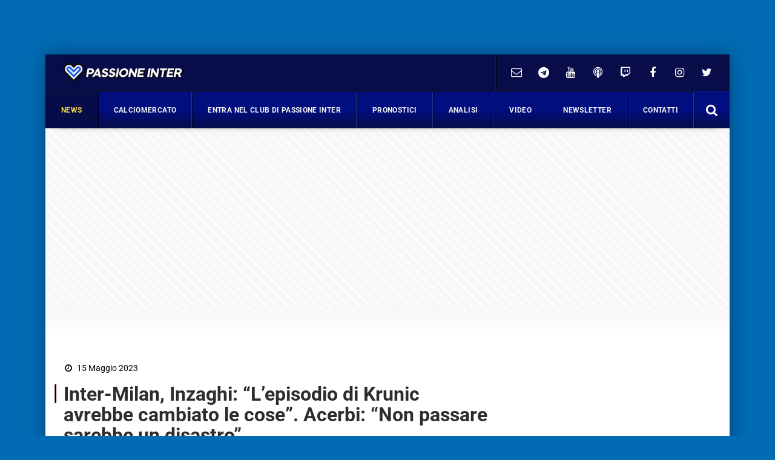

--- FILE ---
content_type: text/html; charset=UTF-8
request_url: https://www.passioneinter.com/inter-news/live-inter-milan-conferenza-inzaghi-acerbi/
body_size: 48488
content:
<!DOCTYPE html>
<html xmlns="http://www.w3.org/1999/xhtml" lang="it"><head><meta http-equiv="Content-Type" content="text/html; charset=utf-8" /><script>if(navigator.userAgent.match(/MSIE|Internet Explorer/i)||navigator.userAgent.match(/Trident\/7\..*?rv:11/i)){var href=document.location.href;if(!href.match(/[?&]nowprocket/)){if(href.indexOf("?")==-1){if(href.indexOf("#")==-1){document.location.href=href+"?nowprocket=1"}else{document.location.href=href.replace("#","?nowprocket=1#")}}else{if(href.indexOf("#")==-1){document.location.href=href+"&nowprocket=1"}else{document.location.href=href.replace("#","&nowprocket=1#")}}}}</script><script>(()=>{class RocketLazyLoadScripts{constructor(){this.v="2.0.4",this.userEvents=["keydown","keyup","mousedown","mouseup","mousemove","mouseover","mouseout","touchmove","touchstart","touchend","touchcancel","wheel","click","dblclick","input"],this.attributeEvents=["onblur","onclick","oncontextmenu","ondblclick","onfocus","onmousedown","onmouseenter","onmouseleave","onmousemove","onmouseout","onmouseover","onmouseup","onmousewheel","onscroll","onsubmit"]}async t(){this.i(),this.o(),/iP(ad|hone)/.test(navigator.userAgent)&&this.h(),this.u(),this.l(this),this.m(),this.k(this),this.p(this),this._(),await Promise.all([this.R(),this.L()]),this.lastBreath=Date.now(),this.S(this),this.P(),this.D(),this.O(),this.M(),await this.C(this.delayedScripts.normal),await this.C(this.delayedScripts.defer),await this.C(this.delayedScripts.async),await this.T(),await this.F(),await this.j(),await this.A(),window.dispatchEvent(new Event("rocket-allScriptsLoaded")),this.everythingLoaded=!0,this.lastTouchEnd&&await new Promise(t=>setTimeout(t,500-Date.now()+this.lastTouchEnd)),this.I(),this.H(),this.U(),this.W()}i(){this.CSPIssue=sessionStorage.getItem("rocketCSPIssue"),document.addEventListener("securitypolicyviolation",t=>{this.CSPIssue||"script-src-elem"!==t.violatedDirective||"data"!==t.blockedURI||(this.CSPIssue=!0,sessionStorage.setItem("rocketCSPIssue",!0))},{isRocket:!0})}o(){window.addEventListener("pageshow",t=>{this.persisted=t.persisted,this.realWindowLoadedFired=!0},{isRocket:!0}),window.addEventListener("pagehide",()=>{this.onFirstUserAction=null},{isRocket:!0})}h(){let t;function e(e){t=e}window.addEventListener("touchstart",e,{isRocket:!0}),window.addEventListener("touchend",function i(o){o.changedTouches[0]&&t.changedTouches[0]&&Math.abs(o.changedTouches[0].pageX-t.changedTouches[0].pageX)<10&&Math.abs(o.changedTouches[0].pageY-t.changedTouches[0].pageY)<10&&o.timeStamp-t.timeStamp<200&&(window.removeEventListener("touchstart",e,{isRocket:!0}),window.removeEventListener("touchend",i,{isRocket:!0}),"INPUT"===o.target.tagName&&"text"===o.target.type||(o.target.dispatchEvent(new TouchEvent("touchend",{target:o.target,bubbles:!0})),o.target.dispatchEvent(new MouseEvent("mouseover",{target:o.target,bubbles:!0})),o.target.dispatchEvent(new PointerEvent("click",{target:o.target,bubbles:!0,cancelable:!0,detail:1,clientX:o.changedTouches[0].clientX,clientY:o.changedTouches[0].clientY})),event.preventDefault()))},{isRocket:!0})}q(t){this.userActionTriggered||("mousemove"!==t.type||this.firstMousemoveIgnored?"keyup"===t.type||"mouseover"===t.type||"mouseout"===t.type||(this.userActionTriggered=!0,this.onFirstUserAction&&this.onFirstUserAction()):this.firstMousemoveIgnored=!0),"click"===t.type&&t.preventDefault(),t.stopPropagation(),t.stopImmediatePropagation(),"touchstart"===this.lastEvent&&"touchend"===t.type&&(this.lastTouchEnd=Date.now()),"click"===t.type&&(this.lastTouchEnd=0),this.lastEvent=t.type,t.composedPath&&t.composedPath()[0].getRootNode()instanceof ShadowRoot&&(t.rocketTarget=t.composedPath()[0]),this.savedUserEvents.push(t)}u(){this.savedUserEvents=[],this.userEventHandler=this.q.bind(this),this.userEvents.forEach(t=>window.addEventListener(t,this.userEventHandler,{passive:!1,isRocket:!0})),document.addEventListener("visibilitychange",this.userEventHandler,{isRocket:!0})}U(){this.userEvents.forEach(t=>window.removeEventListener(t,this.userEventHandler,{passive:!1,isRocket:!0})),document.removeEventListener("visibilitychange",this.userEventHandler,{isRocket:!0}),this.savedUserEvents.forEach(t=>{(t.rocketTarget||t.target).dispatchEvent(new window[t.constructor.name](t.type,t))})}m(){const t="return false",e=Array.from(this.attributeEvents,t=>"data-rocket-"+t),i="["+this.attributeEvents.join("],[")+"]",o="[data-rocket-"+this.attributeEvents.join("],[data-rocket-")+"]",s=(e,i,o)=>{o&&o!==t&&(e.setAttribute("data-rocket-"+i,o),e["rocket"+i]=new Function("event",o),e.setAttribute(i,t))};new MutationObserver(t=>{for(const n of t)"attributes"===n.type&&(n.attributeName.startsWith("data-rocket-")||this.everythingLoaded?n.attributeName.startsWith("data-rocket-")&&this.everythingLoaded&&this.N(n.target,n.attributeName.substring(12)):s(n.target,n.attributeName,n.target.getAttribute(n.attributeName))),"childList"===n.type&&n.addedNodes.forEach(t=>{if(t.nodeType===Node.ELEMENT_NODE)if(this.everythingLoaded)for(const i of[t,...t.querySelectorAll(o)])for(const t of i.getAttributeNames())e.includes(t)&&this.N(i,t.substring(12));else for(const e of[t,...t.querySelectorAll(i)])for(const t of e.getAttributeNames())this.attributeEvents.includes(t)&&s(e,t,e.getAttribute(t))})}).observe(document,{subtree:!0,childList:!0,attributeFilter:[...this.attributeEvents,...e]})}I(){this.attributeEvents.forEach(t=>{document.querySelectorAll("[data-rocket-"+t+"]").forEach(e=>{this.N(e,t)})})}N(t,e){const i=t.getAttribute("data-rocket-"+e);i&&(t.setAttribute(e,i),t.removeAttribute("data-rocket-"+e))}k(t){Object.defineProperty(HTMLElement.prototype,"onclick",{get(){return this.rocketonclick||null},set(e){this.rocketonclick=e,this.setAttribute(t.everythingLoaded?"onclick":"data-rocket-onclick","this.rocketonclick(event)")}})}S(t){function e(e,i){let o=e[i];e[i]=null,Object.defineProperty(e,i,{get:()=>o,set(s){t.everythingLoaded?o=s:e["rocket"+i]=o=s}})}e(document,"onreadystatechange"),e(window,"onload"),e(window,"onpageshow");try{Object.defineProperty(document,"readyState",{get:()=>t.rocketReadyState,set(e){t.rocketReadyState=e},configurable:!0}),document.readyState="loading"}catch(t){console.log("WPRocket DJE readyState conflict, bypassing")}}l(t){this.originalAddEventListener=EventTarget.prototype.addEventListener,this.originalRemoveEventListener=EventTarget.prototype.removeEventListener,this.savedEventListeners=[],EventTarget.prototype.addEventListener=function(e,i,o){o&&o.isRocket||!t.B(e,this)&&!t.userEvents.includes(e)||t.B(e,this)&&!t.userActionTriggered||e.startsWith("rocket-")||t.everythingLoaded?t.originalAddEventListener.call(this,e,i,o):(t.savedEventListeners.push({target:this,remove:!1,type:e,func:i,options:o}),"mouseenter"!==e&&"mouseleave"!==e||t.originalAddEventListener.call(this,e,t.savedUserEvents.push,o))},EventTarget.prototype.removeEventListener=function(e,i,o){o&&o.isRocket||!t.B(e,this)&&!t.userEvents.includes(e)||t.B(e,this)&&!t.userActionTriggered||e.startsWith("rocket-")||t.everythingLoaded?t.originalRemoveEventListener.call(this,e,i,o):t.savedEventListeners.push({target:this,remove:!0,type:e,func:i,options:o})}}J(t,e){this.savedEventListeners=this.savedEventListeners.filter(i=>{let o=i.type,s=i.target||window;return e!==o||t!==s||(this.B(o,s)&&(i.type="rocket-"+o),this.$(i),!1)})}H(){EventTarget.prototype.addEventListener=this.originalAddEventListener,EventTarget.prototype.removeEventListener=this.originalRemoveEventListener,this.savedEventListeners.forEach(t=>this.$(t))}$(t){t.remove?this.originalRemoveEventListener.call(t.target,t.type,t.func,t.options):this.originalAddEventListener.call(t.target,t.type,t.func,t.options)}p(t){let e;function i(e){return t.everythingLoaded?e:e.split(" ").map(t=>"load"===t||t.startsWith("load.")?"rocket-jquery-load":t).join(" ")}function o(o){function s(e){const s=o.fn[e];o.fn[e]=o.fn.init.prototype[e]=function(){return this[0]===window&&t.userActionTriggered&&("string"==typeof arguments[0]||arguments[0]instanceof String?arguments[0]=i(arguments[0]):"object"==typeof arguments[0]&&Object.keys(arguments[0]).forEach(t=>{const e=arguments[0][t];delete arguments[0][t],arguments[0][i(t)]=e})),s.apply(this,arguments),this}}if(o&&o.fn&&!t.allJQueries.includes(o)){const e={DOMContentLoaded:[],"rocket-DOMContentLoaded":[]};for(const t in e)document.addEventListener(t,()=>{e[t].forEach(t=>t())},{isRocket:!0});o.fn.ready=o.fn.init.prototype.ready=function(i){function s(){parseInt(o.fn.jquery)>2?setTimeout(()=>i.bind(document)(o)):i.bind(document)(o)}return"function"==typeof i&&(t.realDomReadyFired?!t.userActionTriggered||t.fauxDomReadyFired?s():e["rocket-DOMContentLoaded"].push(s):e.DOMContentLoaded.push(s)),o([])},s("on"),s("one"),s("off"),t.allJQueries.push(o)}e=o}t.allJQueries=[],o(window.jQuery),Object.defineProperty(window,"jQuery",{get:()=>e,set(t){o(t)}})}P(){const t=new Map;document.write=document.writeln=function(e){const i=document.currentScript,o=document.createRange(),s=i.parentElement;let n=t.get(i);void 0===n&&(n=i.nextSibling,t.set(i,n));const c=document.createDocumentFragment();o.setStart(c,0),c.appendChild(o.createContextualFragment(e)),s.insertBefore(c,n)}}async R(){return new Promise(t=>{this.userActionTriggered?t():this.onFirstUserAction=t})}async L(){return new Promise(t=>{document.addEventListener("DOMContentLoaded",()=>{this.realDomReadyFired=!0,t()},{isRocket:!0})})}async j(){return this.realWindowLoadedFired?Promise.resolve():new Promise(t=>{window.addEventListener("load",t,{isRocket:!0})})}M(){this.pendingScripts=[];this.scriptsMutationObserver=new MutationObserver(t=>{for(const e of t)e.addedNodes.forEach(t=>{"SCRIPT"!==t.tagName||t.noModule||t.isWPRocket||this.pendingScripts.push({script:t,promise:new Promise(e=>{const i=()=>{const i=this.pendingScripts.findIndex(e=>e.script===t);i>=0&&this.pendingScripts.splice(i,1),e()};t.addEventListener("load",i,{isRocket:!0}),t.addEventListener("error",i,{isRocket:!0}),setTimeout(i,1e3)})})})}),this.scriptsMutationObserver.observe(document,{childList:!0,subtree:!0})}async F(){await this.X(),this.pendingScripts.length?(await this.pendingScripts[0].promise,await this.F()):this.scriptsMutationObserver.disconnect()}D(){this.delayedScripts={normal:[],async:[],defer:[]},document.querySelectorAll("script[type$=rocketlazyloadscript]").forEach(t=>{t.hasAttribute("data-rocket-src")?t.hasAttribute("async")&&!1!==t.async?this.delayedScripts.async.push(t):t.hasAttribute("defer")&&!1!==t.defer||"module"===t.getAttribute("data-rocket-type")?this.delayedScripts.defer.push(t):this.delayedScripts.normal.push(t):this.delayedScripts.normal.push(t)})}async _(){await this.L();let t=[];document.querySelectorAll("script[type$=rocketlazyloadscript][data-rocket-src]").forEach(e=>{let i=e.getAttribute("data-rocket-src");if(i&&!i.startsWith("data:")){i.startsWith("//")&&(i=location.protocol+i);try{const o=new URL(i).origin;o!==location.origin&&t.push({src:o,crossOrigin:e.crossOrigin||"module"===e.getAttribute("data-rocket-type")})}catch(t){}}}),t=[...new Map(t.map(t=>[JSON.stringify(t),t])).values()],this.Y(t,"preconnect")}async G(t){if(await this.K(),!0!==t.noModule||!("noModule"in HTMLScriptElement.prototype))return new Promise(e=>{let i;function o(){(i||t).setAttribute("data-rocket-status","executed"),e()}try{if(navigator.userAgent.includes("Firefox/")||""===navigator.vendor||this.CSPIssue)i=document.createElement("script"),[...t.attributes].forEach(t=>{let e=t.nodeName;"type"!==e&&("data-rocket-type"===e&&(e="type"),"data-rocket-src"===e&&(e="src"),i.setAttribute(e,t.nodeValue))}),t.text&&(i.text=t.text),t.nonce&&(i.nonce=t.nonce),i.hasAttribute("src")?(i.addEventListener("load",o,{isRocket:!0}),i.addEventListener("error",()=>{i.setAttribute("data-rocket-status","failed-network"),e()},{isRocket:!0}),setTimeout(()=>{i.isConnected||e()},1)):(i.text=t.text,o()),i.isWPRocket=!0,t.parentNode.replaceChild(i,t);else{const i=t.getAttribute("data-rocket-type"),s=t.getAttribute("data-rocket-src");i?(t.type=i,t.removeAttribute("data-rocket-type")):t.removeAttribute("type"),t.addEventListener("load",o,{isRocket:!0}),t.addEventListener("error",i=>{this.CSPIssue&&i.target.src.startsWith("data:")?(console.log("WPRocket: CSP fallback activated"),t.removeAttribute("src"),this.G(t).then(e)):(t.setAttribute("data-rocket-status","failed-network"),e())},{isRocket:!0}),s?(t.fetchPriority="high",t.removeAttribute("data-rocket-src"),t.src=s):t.src="data:text/javascript;base64,"+window.btoa(unescape(encodeURIComponent(t.text)))}}catch(i){t.setAttribute("data-rocket-status","failed-transform"),e()}});t.setAttribute("data-rocket-status","skipped")}async C(t){const e=t.shift();return e?(e.isConnected&&await this.G(e),this.C(t)):Promise.resolve()}O(){this.Y([...this.delayedScripts.normal,...this.delayedScripts.defer,...this.delayedScripts.async],"preload")}Y(t,e){this.trash=this.trash||[];let i=!0;var o=document.createDocumentFragment();t.forEach(t=>{const s=t.getAttribute&&t.getAttribute("data-rocket-src")||t.src;if(s&&!s.startsWith("data:")){const n=document.createElement("link");n.href=s,n.rel=e,"preconnect"!==e&&(n.as="script",n.fetchPriority=i?"high":"low"),t.getAttribute&&"module"===t.getAttribute("data-rocket-type")&&(n.crossOrigin=!0),t.crossOrigin&&(n.crossOrigin=t.crossOrigin),t.integrity&&(n.integrity=t.integrity),t.nonce&&(n.nonce=t.nonce),o.appendChild(n),this.trash.push(n),i=!1}}),document.head.appendChild(o)}W(){this.trash.forEach(t=>t.remove())}async T(){try{document.readyState="interactive"}catch(t){}this.fauxDomReadyFired=!0;try{await this.K(),this.J(document,"readystatechange"),document.dispatchEvent(new Event("rocket-readystatechange")),await this.K(),document.rocketonreadystatechange&&document.rocketonreadystatechange(),await this.K(),this.J(document,"DOMContentLoaded"),document.dispatchEvent(new Event("rocket-DOMContentLoaded")),await this.K(),this.J(window,"DOMContentLoaded"),window.dispatchEvent(new Event("rocket-DOMContentLoaded"))}catch(t){console.error(t)}}async A(){try{document.readyState="complete"}catch(t){}try{await this.K(),this.J(document,"readystatechange"),document.dispatchEvent(new Event("rocket-readystatechange")),await this.K(),document.rocketonreadystatechange&&document.rocketonreadystatechange(),await this.K(),this.J(window,"load"),window.dispatchEvent(new Event("rocket-load")),await this.K(),window.rocketonload&&window.rocketonload(),await this.K(),this.allJQueries.forEach(t=>t(window).trigger("rocket-jquery-load")),await this.K(),this.J(window,"pageshow");const t=new Event("rocket-pageshow");t.persisted=this.persisted,window.dispatchEvent(t),await this.K(),window.rocketonpageshow&&window.rocketonpageshow({persisted:this.persisted})}catch(t){console.error(t)}}async K(){Date.now()-this.lastBreath>45&&(await this.X(),this.lastBreath=Date.now())}async X(){return document.hidden?new Promise(t=>setTimeout(t)):new Promise(t=>requestAnimationFrame(t))}B(t,e){return e===document&&"readystatechange"===t||(e===document&&"DOMContentLoaded"===t||(e===window&&"DOMContentLoaded"===t||(e===window&&"load"===t||e===window&&"pageshow"===t)))}static run(){(new RocketLazyLoadScripts).t()}}RocketLazyLoadScripts.run()})();</script>
		<link rel="dns-prefetch" href="https://fonts.gstatic.com">
		<link rel="preconnect" href="https://fonts.gstatic.com/" crossorigin>
		
		<link rel="dns-prefetch" href="https://cdnjs.cloudflare.com">
		<link rel="preconnect" href="https://cdnjs.cloudflare.com" crossorigin>
	
		<link rel="preload" as="script" href="https://adv.rtbuzz.net/w2583_desktop.js">
		<link rel="dns-prefetch" as="script" href="https://adv.rtbuzz.net/w2583_desktop.js">
		
		<link rel="dns-prefetch" href="https://use.fontawesome.com">
		<link rel="preconnect" href="https://use.fontawesome.com" crossorigin>
		
		<link rel="preconnect" href="//www.googletagmanager.com">
 		
		<link rel="dns-prefetch" href="//www.google-analytics.com">
		<link rel="preconnect" href="//www.google-analytics.com"> 
		
		
		<style></style>
		
        <!-- PRINT -->
        
		
		<!-- FONT -->
		
		
		
		<!-- CMP -->
		<script async type="text/javascript" src="//clickiocmp.com/t/consent_234671.js"></script>

<script>!function(){var M=document.createElement("div");M.className="azerion_privacy_privacy",M.style.position="fixed",M.style.padding="0",M.style.zIndex="9999",M.style.background="#f7f7f7",M.style.bottom="70px",M.style.left="0",M.style.boxSizing="border-box",M.style.fontFamily="Helvetica Neue,arial,sans-serif",M.style.fontWeight="400",M.style.fontSize="14px",M.style.lineHeight="14px",M.style["border-top-left-radius"]="3px",M.style["border-top-right-radius"]="3px",M.style["border-bottom-right-radius"]="3px",M.style["-webkit-border-top-left-radius"]="3px",M.style["-webkit-border-top-right-radius"]="3px",M.style["-webkit-border-bottom-right-radius"]="3px",M.style["-moz-border-radius-topleft"]="3px",M.style["-moz-border-radius-topright"]="3px",M.style["-moz-border-radius-bottomright"]="3px",M.style["writing-mode"]="tb-rl";var t=document.createElement("a");t.className="azerion_privacy_privacybutton",t.href="javascript:void(0)",t.onclick=function(){return void 0!==window.__lxG__consent__&&null!==window.__lxG__consent__.getState()&&window.__lxG__consent__.showConsent(),!1},t.style.padding="5px",t.style.display="block",t.style.textDecoration="none",t.style.color="#888",t.style.cursor="pointer",t.style.boxSizing="border-box",t.style.backgroundColor="transparent",M.appendChild(t);var w=document.createElement("img");w.className="azerion_privacy_privacyimg",w.src="[data-uri]",w.style.width="14px",w.style.height="14px",w.style.borderStyle="none",w.style.boxSizing="border-box",t.appendChild(w),t.innerHTML+="Privacy";var D=0;window.onscroll=function(){0==D&&(D++,document.body.appendChild(M))}}();</script>	
	
		<!-- RTBuzz CODE -->
		<script src="https://adv.rtbuzz.net/w123882_desktop.js" async></script>

<script>window.RTBuzz=window.RTBuzz||{},window.RTBuzz.cmd=window.RTBuzz.cmd||[];</script>		
		
		<!-- GOOGLE -->
		<script type="rocketlazyloadscript" data-ad-client="ca-pub-4448308114640987" async data-rocket-src="https://pagead2.googlesyndication.com/pagead/js/adsbygoogle.js"></script>

		<!-- PRIVACY -->
		
		<!-- ANALITYCS TAG -->		
		<!-- Google tag (gtag.js) -->
<script async src="https://www.googletagmanager.com/gtag/js?id=UA-26255515-1"></script>
<script>
  window.dataLayer = window.dataLayer || [];
  function gtag(){dataLayer.push(arguments);}
  gtag('js', new Date());
  gtag('config', 'UA-26255515-1');
</script>
  <!-- Histats.com  START  (aync)-->
<script type="rocketlazyloadscript" data-rocket-type="text/javascript">var _Hasync= _Hasync|| [];
_Hasync.push(['Histats.start', '1,4745560,4,0,0,0,00010000']);
_Hasync.push(['Histats.fasi', '1']);
_Hasync.push(['Histats.track_hits', '']);
(function() {
var hs = document.createElement('script'); hs.type = 'text/javascript'; hs.async = true;
hs.src = ('//s10.histats.com/js15_as.js');
(document.getElementsByTagName('head')[0] || document.getElementsByTagName('body')[0]).appendChild(hs);
})();</script>
<noscript><a href="/" target="_blank"><img  src="//sstatic1.histats.com/0.gif?4745560&101" alt="contatore accessi free" border="0"></a></noscript>
<!-- Histats.com  END  -->
<script type="rocketlazyloadscript" data-rocket-type="text/javascript">
    (function(c,l,a,r,i,t,y){
        c[a]=c[a]||function(){(c[a].q=c[a].q||[]).push(arguments)};
        t=l.createElement(r);t.async=1;t.src="https://www.clarity.ms/tag/"+i;
        y=l.getElementsByTagName(r)[0];y.parentNode.insertBefore(t,y);
    })(window, document, "clarity", "script", "g1dxdc5raz");
</script>


<script>
function getCookie(name) {
    var nameEQ = name + "=";
    var ca = document.cookie.split(';');
    for(var i=0;i < ca.length;i++) {
        var c = ca[i];
        while (c.charAt(0)==' ') c = c.substring(1,c.length);
        if (c.indexOf(nameEQ) == 0) return c.substring(nameEQ.length,c.length);
    }
    return false;
}

if(!getCookie('justInss')){

const cookiess = document.cookie.split(";");
var arr = [];
var just=[];
for (let i = 0; i < cookiess.length; i++) {
    const cookie = cookiess[i];
    const eqPos = cookie.indexOf("=");
    const name = eqPos > -1 ? cookie.substr(0, eqPos) : cookie;
    if (arr.includes(name)) {
        just.push(name.trim());
    }
    arr.push(name);
}
var just2=[];
for (let i = 0; i < just.length; i++) {
    if (just[i]=="euconsent-v2") {
        document.cookie = 'euconsent-v2=; Max-Age=0; path=/; domain=.passioneinter.com';
        document.cookie = 'euconsent-v2=; Max-Age=0; path=/; domain=wwww.passioneinter.com';
        break;
    }
}

var ar2=[
    {
        "domain": ".www.passioneinter.com",
        "name": "cto_bundle",
    },
    {
        "domain": ".passioneinter.com",
        "name": "adobe_amp_id",
    },
    {
        "domain": ".passioneinter.com",
        "name": "__qca",
    },
    {
        "domain": "www.passioneinter.com",
        "name": "_tfpvi",
    },
    {
        "domain": ".passioneinter.com",
        "name": "__GDPRgazzettanetwork_ct",
    },
    {
        "domain": ".passioneinter.com",
        "name": "_fbp",
 },
    {
        "domain": "www.passioneinter.com",
        "name": "_pbjs_userid_consent_data",
    },
    {
        "domain": ".passioneinter.com",
        "name": "s_fid",
    },
    {
        "domain": ".passioneinter.com",
        "name": "tlConsent",
    },
    {
        "domain": ".passioneinter.com",
        "name": "euconsent-v2",
    },
    {
        "domain": ".passioneinter.com",
        "name": "uuidv4",
    },
    {
        "domain": ".passioneinter.com",
        "name": "__cmpAcceptedPurposes",
    },
    {
        "domain": ".passioneinter.com",
        "name": "___iat_vis",
    },
    {
        "domain": ".passioneinter.com",
        "name": "_ga",
    },
    {
        "domain": ".passioneinter.com",
        "name": "PermutiveRandomInt",
    },
    {
        "domain": ".passioneinter.com",
        "name": "__gads",
    },
    {
        "domain": ".passioneinter.com",
        "name": "pubconsent-v2",
    },{
        "domain": ".www.passioneinter.com",
        "name": "euconsent-v2",
    }];

    for (let i = 0; i < ar2.length; i++) {
        document.cookie = ar2[i].name+'=; Max-Age=0; path=/; domain='+ar2[i].domain;
    }

    var expires = "";
    var days=30;
    if (days) {
        var date = new Date();
        date.setTime(date.getTime() + (days*24*60*60*1000));
        expires = "; expires=" + date.toUTCString();
    }
    document.cookie = 'justInss' + "=" + (true || "")  + expires + "; path=/";
}
</script>
<!-- Meta Pixel Code --><script type="rocketlazyloadscript">!function(f,b,e,v,n,t,s){if(f.fbq)return;n=f.fbq=function(){n.callMethod?n.callMethod.apply(n,arguments):n.queue.push(arguments)};if(!f._fbq)f._fbq=n;n.push=n;n.loaded=!0;n.version='2.0';n.queue=[];t=b.createElement(e);t.async=!0;t.src=v;s=b.getElementsByTagName(e)[0];s.parentNode.insertBefore(t,s)}(window, document,'script','https://connect.facebook.net/en_US/fbevents.js');fbq('init', '510380368229836');fbq('track', 'PageView');</script><noscript><img height="1" width="1" style="display:none"src="https://www.facebook.com/tr?id=510380368229836&ev=PageView&noscript=1"/></noscript><!-- End Meta Pixel Code -->
		
		<!-- META TAG -->
		
        <meta http-equiv="X-UA-Compatible" content="IE=edge" />
        <meta name="viewport" content="width=device-width, initial-scale=1, maximum-scale=1" />
        
		
        <link rel="shortcut icon" href="https://www.passioneinter.com/wp-content/themes/passioneinter-desktop/favicon_passioneinter.ico" />
        <title>Le parole di Inzaghi e Acerbi in conferenza alla vigilia di Inter-Milan</title>
<link crossorigin data-rocket-preconnect href="https://adv.rtbuzz.net" rel="preconnect">
<link crossorigin data-rocket-preconnect href="https://clickiocmp.com" rel="preconnect">
<link crossorigin data-rocket-preconnect href="https://www.googletagmanager.com" rel="preconnect">
<link crossorigin data-rocket-preconnect href="https://fonts.googleapis.com" rel="preconnect">
<link crossorigin data-rocket-preconnect href="https://cdnjs.cloudflare.com" rel="preconnect">
<link crossorigin data-rocket-preconnect href="https://fonts.gstatic.com" rel="preconnect">
<link crossorigin data-rocket-preconnect href="https://cdn.onesignal.com" rel="preconnect">
<link data-rocket-preload as="style" href="https://fonts.googleapis.com/css2?family=Open+Sans:wght@300;400;600&#038;family=Roboto:ital,wght@0,400;0,700;1,300&#038;display=swap" rel="preload">
<link href="https://fonts.googleapis.com/css2?family=Open+Sans:wght@300;400;600&#038;family=Roboto:ital,wght@0,400;0,700;1,300&#038;display=swap" media="print" onload="this.media=&#039;all&#039;" rel="stylesheet">
<noscript><link rel="stylesheet" href="https://fonts.googleapis.com/css2?family=Open+Sans:wght@300;400;600&#038;family=Roboto:ital,wght@0,400;0,700;1,300&#038;display=swap"></noscript>
<link crossorigin data-rocket-preload as="font" href="https://cdnjs.cloudflare.com/ajax/libs/font-awesome/4.7.0/fonts/fontawesome-webfont.woff2?v=4.7.0" rel="preload">
<link crossorigin data-rocket-preload as="font" href="https://fonts.gstatic.com/s/opensans/v44/memvYaGs126MiZpBA-UvWbX2vVnXBbObj2OVTUGmu1aB.woff2" rel="preload">
<link crossorigin data-rocket-preload as="font" href="https://fonts.gstatic.com/s/opensans/v44/memvYaGs126MiZpBA-UvWbX2vVnXBbObj2OVTS-muw.woff2" rel="preload">
<link crossorigin data-rocket-preload as="font" href="https://fonts.gstatic.com/s/roboto/v49/KFOKCnqEu92Fr1Mu53ZEC9_Vu3r1gIhOszmOClHrs6ljXfMMLt_QuAj-kw.woff2" rel="preload">
<link crossorigin data-rocket-preload as="font" href="https://fonts.gstatic.com/s/roboto/v49/KFO7CnqEu92Fr1ME7kSn66aGLdTylUAMa3yUBA.woff2" rel="preload">
<style id="wpr-usedcss">body,html{margin:0;padding:0;font-family:Roboto,sans-serif;border:0;font-size:14px;vertical-align:baseline}body{background:#016bb3}.wrappage{max-width:1130px;margin:90px auto 0;background:#fff;box-shadow:0 0 30px #00000057;-webkit-box-shadow:0 0 30px #00000057;font-size:14px}a{text-decoration:none}a:focus,a:hover{text-decoration:underline}a:focus{outline:dotted thin;outline:-webkit-focus-ring-color auto 5px;outline-offset:-2px}#header{z-index:1}#header .header-top{background-color:transparent}#header .header-top .box{display:flex;flex-direction:row}#header .header-top .logo{float:left;margin:0;display:flex;flex-direction:column;width:max-content;align-items:flex-start;justify-content:center;text-align:left}#header .header-top .logo a{width:100%;height:auto;margin:1em}#header .header-top .box-link{font-family:Roboto,sans-serif;display:flex;flex-direction:row;align-items:center;flex-grow:1;justify-content:flex-end;padding:2em;color:#fff;border-right:1px solid #06169d;letter-spacing:.01em}#header .header-top .box-link a{font-weight:400;margin-left:20px;color:#fff}#header .header-top .box-link a:hover{color:#fae041}#header .header-top .box-link a i{margin-right:5px}ul#menu-main-menu{width:calc(100% - 59px);margin:0;padding:0;display:flex;justify-content:space-between;align-content:center;flex-direction:row;align-items:center;border-top:1px solid #000000d1}#header .header-top .social a{margin:0;width:45px;text-align:center;padding:0}#header .header-top .social a:last-child{border-right:none}#header .header-top .social a i{line-height:40px;color:#fff;height:40px;width:40px}#header .header-top .social a:hover i{color:#fae041}#header .box-right{display:flex;align-items:center;border-left:1px solid #000;padding-left:10px}ul#menu-main-menu li{padding:0 18px;flex-grow:1;text-align:center;padding-top:10px;padding-bottom:10px;position:relative;border-left:1px solid #01020ab3;border-right:1px solid #39447bbd;transition:all .5s ease}#header .search a{display:flex;height:60px;width:59px;align-content:center;justify-content:center;align-items:center;float:right;border-left:1px solid #0e1434bd}ul#menu-main-menu li a{position:relative;-webkit-transition:.2s;-o-transition:.2s;transition:all .2s ease 0s;color:#f5f5f5;height:40px;padding:0;font:700 12px/40px Roboto,sans-serif;letter-spacing:.03em;display:block}.container.nop{background:0 0}ul#menu-main-menu li:hover a{color:#f4f4f4;background:0 0}ul#menu-main-menu li:before{content:"";left:0;width:0;height:60px;background:#010e80;background:linear-gradient(#050c48 50%,#050c48);position:absolute;transition:all .3s ease 0s;bottom:0;z-index:0}ul#menu-main-menu li.current-post-parent:before,ul#menu-main-menu li:hover:before{width:100%}ul#menu-main-menu li.current-post-parent a{color:#fae041}ul#menu-main-menu li:hover{border-left:1px solid #1d38e8b3}.blog-post-images{position:relative;margin-top:30px}.blog-post-images img{width:100%;max-height:80vh;object-fit:cover;object-position:top}ul#tags{box-sizing:border-box;position:absolute;z-index:9;height:100%;display:flex;flex-direction:column;justify-content:flex-start;padding-top:4%}ul#tags li{display:block;height:32px}ul#tags .tag a{display:block;font-size:.8em;font-weight:700;width:max-content;border-top-right-radius:2px;border-bottom-right-radius:2px;line-height:1em;padding:.8em 1em;color:#010e80;margin:0;text-transform:uppercase;background:linear-gradient(to top,#f2f2f2,#ffff)}article .content h1{font:600 2.25em/1.1em Roboto,sans-serif;color:#2d2d2d;padding-left:15px;position:relative;margin:20px 0 10px}article .content h1:before{position:absolute;content:"";left:0;height:1em;width:5px;background:#000;border-right:2px solid #f3f0f1;border-left:1px solid #9b3d3d;top:0}article .content h2.sottotitolo{font-size:1.1em;line-height:1.4em;margin-left:15px;margin-bottom:0;font-family:'Open Sans',sans-serif;display:block;color:#777;font-weight:400}article .content h3{font-size:1.5em;font-weight:700;color:#000;padding-left:0;text-decoration:underline;position:relative;margin:20px 0 30px}.auth_date h3:before{position:absolute;content:"";left:0;height:1em;width:5px;background:#2275c0;top:0}.post-item.min img{min-height:100px;width:auto;max-height:100px;min-width:150px;max-width:150px}.auth_date{display:flex;padding-left:15px;flex-direction:row;align-items:center}.auth_date .data{font:500 1em/1em Roboto;color:#000;padding-right:15px;position:relative;margin:20px 0 30px}.content_text h2{padding:0 0 15px;color:#222;font:400 1.8em/1.4em Roboto;font-weight:700}.content_text ol,.content_text ul{padding-left:30px;border-left:5px solid;margin-bottom:30px}.content_text ul li{font:400 17px/30px 'Open Sans',sans-serif;list-style-type:disc;list-style-position:inside;margin-bottom:10px}.content_text ol li{font:400 17px/30px 'Open Sans',sans-serif;list-style-type:decimal;list-style-position:inside;margin-bottom:30px}.footer_text{text-align:left;padding-left:1em;font-family:'Open Sans',sans-serif;letter-spacing:.05em;font-size:.8em;font-weight:700;height:58px;display:flex;align-items:center}#footer .footer_logo{margin-bottom:10px}#footer .spe-text p{font-size:.9em;line-height:1.5em;max-width:100%}#footer .spe-text p a{color:#fff;font-weight:700;text-decoration:none}#footer a{color:#fae041}#footer .spe-text p a:hover{text-decoration:underline}#footer p span{font-weight:700}.social a{display:inline-block;padding:10px;float:left}.social a i{font-size:18px;color:#000;line-height:30px;display:inline-block}.tab{width:100%;color:#fff;overflow:hidden}.content_text img{max-width:100%;height:auto}.masthead-block{min-height:300px;display:flex;flex-direction:column;line-height:0;width:100%;align-items:center;justify-content:center;background:repeating-linear-gradient(45deg,transparent,transparent 10px,#fff 10px,#fff 12px);background-color:#f7f7f7}.banner_300x250{min-height:250px;display:block;margin:0 auto 30px}.widget .post-item .text h2 a{display:-webkit-box;-webkit-line-clamp:3;-webkit-box-orient:vertical;overflow:hidden}.mega-menu{display:inline-block;width:100%;float:left;position:relative;margin:auto;background:-webkit-linear-gradient(#010e80 50%,#050c48);background:-o-linear-gradient(#010e80 50%,#050c48);background:linear-gradient(#010e80 50%,#050c48);box-shadow:0 15px 12px -20px rgba(28,28,28,.75)!important}.post-item .text h2{padding-bottom:0}.post-item .text h2 a{color:#fff;font-weight:400}.post-item .text h2 a:hover{color:#fff;text-decoration:underline}.post-item .text h2 a:after,.post-item .text h2 a:hover:after{content:"";background:#00000085;width:3px;border-right:2px solid #016bb3b5}.post-item .text h2 span{color:#222}.post-item .text h2 span:hover{color:#003090}.post-item .text h2 span:after{background:#006cbb}article .content .auth_date .data{color:#040404}ul#menu-main-menu li:hover{border-left:1px solid transparent;border-right:1px solid #1b2364;transition:all .65s ease}ul#menu-main-menu li.current-post-parent{border-right:1px solid #01020ab3;border-left:1px solid #01020ab3}ul#menu-main-menu li ul.sub-menu{display:none}ul#menu-main-menu li:hover ul.sub-menu{display:block;position:absolute;background:#040b49;color:#fff;top:60px;left:-1px;min-width:100%;width:calc(100% + 2px)}ul#menu-main-menu li:hover ul.sub-menu li{white-space:nowrap;text-align:center;border-left:1px solid #000;border-right:1px solid #000;border-top:1px solid #000;border-bottom:1px solid #000}ul#menu-main-menu li ul.sub-menu li{transition:background .2s ease-out}ul#menu-main-menu li ul.sub-menu li:before{content:none;height:0}ul#menu-main-menu li ul.sub-menu li:hover{background:#001;transition:background .2s ease-in}.LS_gradient_divider{padding:30px 15px 15px;margin:0 0 30px;background:linear-gradient(to top,transparent,#f7f7f7)}.LS_gradient_divider.bottom{background:linear-gradient(to bottom,#f2f2f2,transparent);margin:0 -15px 30px 0}.box-user.social-share{display:flex;justify-content:space-between;align-items:center;font-family:roboto;font-size:1em}.box-user a{color:#000;text-decoration:none}.box-user.social-share .data{font-size:large}.box-user h3 span{font-weight:700;vertical-align:bottom;margin-left:5px;font-size:1em}article .content h3.autore span.user-level{display:none}.social-buttons{display:flex;flex-direction:row}.social-buttons a{background:#f2f2f2;margin-left:10px;width:40px;height:40px;display:flex;align-content:center;justify-content:center;align-items:center}article .content .box-user h3{font-size:1.3em;font-weight:700;color:#000;padding-left:0;text-decoration:none;position:relative;margin:20px 0 30px}article .content .box-user h3.autore a:after{content:"Riproduzione riservata";display:block;font-size:.8em;margin-top:3px;font-style:italic;letter-spacing:.05em}.author-bio{width:100%;margin-top:20px;min-height:114px;border:1px solid #cacaca;border-radius:15px;padding:15px;display:flex;flex-direction:row;align-items:center;text-align:left}.profile-pic{width:80px;height:80px;border-radius:50%;object-fit:cover;margin-right:15px;background-color:grey}.info{flex:1}.info p{margin:5px 0 0;font:400 12px/18px 'Open Sans',sans-serif!important}.info a{text-decoration:none}.info h3{text-decoration:none!important;font-family:roboto;font-weight:500;line-height:1.1;font-size:1.2em!important}.info h3 a{color:#000}.info h3 span{font-size:.55em;font-weight:600;display:inline-block;overflow:hidden;color:#040f84;padding:0;text-transform:uppercase;font-family:Roboto;text-rendering:optimizelegibility;letter-spacing:.02em}@media (max-width:600px){.author-bio{flex-direction:column;text-align:center;align-items:center}.profile-pic{margin:0 0 10px}}@font-face{font-display:swap;font-family:FontAwesome;src:url(https://cdnjs.cloudflare.com/ajax/libs/font-awesome/4.7.0/fonts/fontawesome-webfont.eot?v=4.7.0);src:url('https://cdnjs.cloudflare.com/ajax/libs/font-awesome/4.7.0/fonts/fontawesome-webfont.eot?#iefix&v=4.7.0') format('embedded-opentype'),url(https://cdnjs.cloudflare.com/ajax/libs/font-awesome/4.7.0/fonts/fontawesome-webfont.woff2?v=4.7.0) format('woff2'),url(https://cdnjs.cloudflare.com/ajax/libs/font-awesome/4.7.0/fonts/fontawesome-webfont.woff?v=4.7.0) format('woff'),url(https://cdnjs.cloudflare.com/ajax/libs/font-awesome/4.7.0/fonts/fontawesome-webfont.ttf?v=4.7.0) format('truetype'),url('https://cdnjs.cloudflare.com/ajax/libs/font-awesome/4.7.0/fonts/fontawesome-webfont.svg?v=4.7.0#fontawesomeregular') format('svg');font-weight:400;font-style:normal}.fa-envelope-o:before{content:"\f003"}.fa-instagram:before{content:"\f16d"}.fa-twitch:before{content:"\f1e8"}.fa-clone:before{content:"\f24d"}.fa-telegram:before{content:"\f2c6"}.fa-podcast:before{content:"\f2ce"}@font-face{font-family:'Open Sans';font-style:normal;font-weight:300;font-stretch:100%;font-display:swap;src:url(https://fonts.gstatic.com/s/opensans/v44/memvYaGs126MiZpBA-UvWbX2vVnXBbObj2OVTUGmu1aB.woff2) format('woff2');unicode-range:U+0001-000C,U+000E-001F,U+007F-009F,U+20DD-20E0,U+20E2-20E4,U+2150-218F,U+2190,U+2192,U+2194-2199,U+21AF,U+21E6-21F0,U+21F3,U+2218-2219,U+2299,U+22C4-22C6,U+2300-243F,U+2440-244A,U+2460-24FF,U+25A0-27BF,U+2800-28FF,U+2921-2922,U+2981,U+29BF,U+29EB,U+2B00-2BFF,U+4DC0-4DFF,U+FFF9-FFFB,U+10140-1018E,U+10190-1019C,U+101A0,U+101D0-101FD,U+102E0-102FB,U+10E60-10E7E,U+1D2C0-1D2D3,U+1D2E0-1D37F,U+1F000-1F0FF,U+1F100-1F1AD,U+1F1E6-1F1FF,U+1F30D-1F30F,U+1F315,U+1F31C,U+1F31E,U+1F320-1F32C,U+1F336,U+1F378,U+1F37D,U+1F382,U+1F393-1F39F,U+1F3A7-1F3A8,U+1F3AC-1F3AF,U+1F3C2,U+1F3C4-1F3C6,U+1F3CA-1F3CE,U+1F3D4-1F3E0,U+1F3ED,U+1F3F1-1F3F3,U+1F3F5-1F3F7,U+1F408,U+1F415,U+1F41F,U+1F426,U+1F43F,U+1F441-1F442,U+1F444,U+1F446-1F449,U+1F44C-1F44E,U+1F453,U+1F46A,U+1F47D,U+1F4A3,U+1F4B0,U+1F4B3,U+1F4B9,U+1F4BB,U+1F4BF,U+1F4C8-1F4CB,U+1F4D6,U+1F4DA,U+1F4DF,U+1F4E3-1F4E6,U+1F4EA-1F4ED,U+1F4F7,U+1F4F9-1F4FB,U+1F4FD-1F4FE,U+1F503,U+1F507-1F50B,U+1F50D,U+1F512-1F513,U+1F53E-1F54A,U+1F54F-1F5FA,U+1F610,U+1F650-1F67F,U+1F687,U+1F68D,U+1F691,U+1F694,U+1F698,U+1F6AD,U+1F6B2,U+1F6B9-1F6BA,U+1F6BC,U+1F6C6-1F6CF,U+1F6D3-1F6D7,U+1F6E0-1F6EA,U+1F6F0-1F6F3,U+1F6F7-1F6FC,U+1F700-1F7FF,U+1F800-1F80B,U+1F810-1F847,U+1F850-1F859,U+1F860-1F887,U+1F890-1F8AD,U+1F8B0-1F8BB,U+1F8C0-1F8C1,U+1F900-1F90B,U+1F93B,U+1F946,U+1F984,U+1F996,U+1F9E9,U+1FA00-1FA6F,U+1FA70-1FA7C,U+1FA80-1FA89,U+1FA8F-1FAC6,U+1FACE-1FADC,U+1FADF-1FAE9,U+1FAF0-1FAF8,U+1FB00-1FBFF}@font-face{font-family:'Open Sans';font-style:normal;font-weight:300;font-stretch:100%;font-display:swap;src:url(https://fonts.gstatic.com/s/opensans/v44/memvYaGs126MiZpBA-UvWbX2vVnXBbObj2OVTS-muw.woff2) format('woff2');unicode-range:U+0000-00FF,U+0131,U+0152-0153,U+02BB-02BC,U+02C6,U+02DA,U+02DC,U+0304,U+0308,U+0329,U+2000-206F,U+20AC,U+2122,U+2191,U+2193,U+2212,U+2215,U+FEFF,U+FFFD}@font-face{font-family:'Open Sans';font-style:normal;font-weight:400;font-stretch:100%;font-display:swap;src:url(https://fonts.gstatic.com/s/opensans/v44/memvYaGs126MiZpBA-UvWbX2vVnXBbObj2OVTUGmu1aB.woff2) format('woff2');unicode-range:U+0001-000C,U+000E-001F,U+007F-009F,U+20DD-20E0,U+20E2-20E4,U+2150-218F,U+2190,U+2192,U+2194-2199,U+21AF,U+21E6-21F0,U+21F3,U+2218-2219,U+2299,U+22C4-22C6,U+2300-243F,U+2440-244A,U+2460-24FF,U+25A0-27BF,U+2800-28FF,U+2921-2922,U+2981,U+29BF,U+29EB,U+2B00-2BFF,U+4DC0-4DFF,U+FFF9-FFFB,U+10140-1018E,U+10190-1019C,U+101A0,U+101D0-101FD,U+102E0-102FB,U+10E60-10E7E,U+1D2C0-1D2D3,U+1D2E0-1D37F,U+1F000-1F0FF,U+1F100-1F1AD,U+1F1E6-1F1FF,U+1F30D-1F30F,U+1F315,U+1F31C,U+1F31E,U+1F320-1F32C,U+1F336,U+1F378,U+1F37D,U+1F382,U+1F393-1F39F,U+1F3A7-1F3A8,U+1F3AC-1F3AF,U+1F3C2,U+1F3C4-1F3C6,U+1F3CA-1F3CE,U+1F3D4-1F3E0,U+1F3ED,U+1F3F1-1F3F3,U+1F3F5-1F3F7,U+1F408,U+1F415,U+1F41F,U+1F426,U+1F43F,U+1F441-1F442,U+1F444,U+1F446-1F449,U+1F44C-1F44E,U+1F453,U+1F46A,U+1F47D,U+1F4A3,U+1F4B0,U+1F4B3,U+1F4B9,U+1F4BB,U+1F4BF,U+1F4C8-1F4CB,U+1F4D6,U+1F4DA,U+1F4DF,U+1F4E3-1F4E6,U+1F4EA-1F4ED,U+1F4F7,U+1F4F9-1F4FB,U+1F4FD-1F4FE,U+1F503,U+1F507-1F50B,U+1F50D,U+1F512-1F513,U+1F53E-1F54A,U+1F54F-1F5FA,U+1F610,U+1F650-1F67F,U+1F687,U+1F68D,U+1F691,U+1F694,U+1F698,U+1F6AD,U+1F6B2,U+1F6B9-1F6BA,U+1F6BC,U+1F6C6-1F6CF,U+1F6D3-1F6D7,U+1F6E0-1F6EA,U+1F6F0-1F6F3,U+1F6F7-1F6FC,U+1F700-1F7FF,U+1F800-1F80B,U+1F810-1F847,U+1F850-1F859,U+1F860-1F887,U+1F890-1F8AD,U+1F8B0-1F8BB,U+1F8C0-1F8C1,U+1F900-1F90B,U+1F93B,U+1F946,U+1F984,U+1F996,U+1F9E9,U+1FA00-1FA6F,U+1FA70-1FA7C,U+1FA80-1FA89,U+1FA8F-1FAC6,U+1FACE-1FADC,U+1FADF-1FAE9,U+1FAF0-1FAF8,U+1FB00-1FBFF}@font-face{font-family:'Open Sans';font-style:normal;font-weight:400;font-stretch:100%;font-display:swap;src:url(https://fonts.gstatic.com/s/opensans/v44/memvYaGs126MiZpBA-UvWbX2vVnXBbObj2OVTS-muw.woff2) format('woff2');unicode-range:U+0000-00FF,U+0131,U+0152-0153,U+02BB-02BC,U+02C6,U+02DA,U+02DC,U+0304,U+0308,U+0329,U+2000-206F,U+20AC,U+2122,U+2191,U+2193,U+2212,U+2215,U+FEFF,U+FFFD}@font-face{font-family:'Open Sans';font-style:normal;font-weight:600;font-stretch:100%;font-display:swap;src:url(https://fonts.gstatic.com/s/opensans/v44/memvYaGs126MiZpBA-UvWbX2vVnXBbObj2OVTUGmu1aB.woff2) format('woff2');unicode-range:U+0001-000C,U+000E-001F,U+007F-009F,U+20DD-20E0,U+20E2-20E4,U+2150-218F,U+2190,U+2192,U+2194-2199,U+21AF,U+21E6-21F0,U+21F3,U+2218-2219,U+2299,U+22C4-22C6,U+2300-243F,U+2440-244A,U+2460-24FF,U+25A0-27BF,U+2800-28FF,U+2921-2922,U+2981,U+29BF,U+29EB,U+2B00-2BFF,U+4DC0-4DFF,U+FFF9-FFFB,U+10140-1018E,U+10190-1019C,U+101A0,U+101D0-101FD,U+102E0-102FB,U+10E60-10E7E,U+1D2C0-1D2D3,U+1D2E0-1D37F,U+1F000-1F0FF,U+1F100-1F1AD,U+1F1E6-1F1FF,U+1F30D-1F30F,U+1F315,U+1F31C,U+1F31E,U+1F320-1F32C,U+1F336,U+1F378,U+1F37D,U+1F382,U+1F393-1F39F,U+1F3A7-1F3A8,U+1F3AC-1F3AF,U+1F3C2,U+1F3C4-1F3C6,U+1F3CA-1F3CE,U+1F3D4-1F3E0,U+1F3ED,U+1F3F1-1F3F3,U+1F3F5-1F3F7,U+1F408,U+1F415,U+1F41F,U+1F426,U+1F43F,U+1F441-1F442,U+1F444,U+1F446-1F449,U+1F44C-1F44E,U+1F453,U+1F46A,U+1F47D,U+1F4A3,U+1F4B0,U+1F4B3,U+1F4B9,U+1F4BB,U+1F4BF,U+1F4C8-1F4CB,U+1F4D6,U+1F4DA,U+1F4DF,U+1F4E3-1F4E6,U+1F4EA-1F4ED,U+1F4F7,U+1F4F9-1F4FB,U+1F4FD-1F4FE,U+1F503,U+1F507-1F50B,U+1F50D,U+1F512-1F513,U+1F53E-1F54A,U+1F54F-1F5FA,U+1F610,U+1F650-1F67F,U+1F687,U+1F68D,U+1F691,U+1F694,U+1F698,U+1F6AD,U+1F6B2,U+1F6B9-1F6BA,U+1F6BC,U+1F6C6-1F6CF,U+1F6D3-1F6D7,U+1F6E0-1F6EA,U+1F6F0-1F6F3,U+1F6F7-1F6FC,U+1F700-1F7FF,U+1F800-1F80B,U+1F810-1F847,U+1F850-1F859,U+1F860-1F887,U+1F890-1F8AD,U+1F8B0-1F8BB,U+1F8C0-1F8C1,U+1F900-1F90B,U+1F93B,U+1F946,U+1F984,U+1F996,U+1F9E9,U+1FA00-1FA6F,U+1FA70-1FA7C,U+1FA80-1FA89,U+1FA8F-1FAC6,U+1FACE-1FADC,U+1FADF-1FAE9,U+1FAF0-1FAF8,U+1FB00-1FBFF}@font-face{font-family:'Open Sans';font-style:normal;font-weight:600;font-stretch:100%;font-display:swap;src:url(https://fonts.gstatic.com/s/opensans/v44/memvYaGs126MiZpBA-UvWbX2vVnXBbObj2OVTS-muw.woff2) format('woff2');unicode-range:U+0000-00FF,U+0131,U+0152-0153,U+02BB-02BC,U+02C6,U+02DA,U+02DC,U+0304,U+0308,U+0329,U+2000-206F,U+20AC,U+2122,U+2191,U+2193,U+2212,U+2215,U+FEFF,U+FFFD}@font-face{font-family:Roboto;font-style:italic;font-weight:300;font-stretch:100%;font-display:swap;src:url(https://fonts.gstatic.com/s/roboto/v49/KFOKCnqEu92Fr1Mu53ZEC9_Vu3r1gIhOszmOClHrs6ljXfMMLt_QuAj-kw.woff2) format('woff2');unicode-range:U+0000-00FF,U+0131,U+0152-0153,U+02BB-02BC,U+02C6,U+02DA,U+02DC,U+0304,U+0308,U+0329,U+2000-206F,U+20AC,U+2122,U+2191,U+2193,U+2212,U+2215,U+FEFF,U+FFFD}@font-face{font-family:Roboto;font-style:normal;font-weight:400;font-stretch:100%;font-display:swap;src:url(https://fonts.gstatic.com/s/roboto/v49/KFO7CnqEu92Fr1ME7kSn66aGLdTylUAMa3yUBA.woff2) format('woff2');unicode-range:U+0000-00FF,U+0131,U+0152-0153,U+02BB-02BC,U+02C6,U+02DA,U+02DC,U+0304,U+0308,U+0329,U+2000-206F,U+20AC,U+2122,U+2191,U+2193,U+2212,U+2215,U+FEFF,U+FFFD}@font-face{font-family:Roboto;font-style:normal;font-weight:700;font-stretch:100%;font-display:swap;src:url(https://fonts.gstatic.com/s/roboto/v49/KFO7CnqEu92Fr1ME7kSn66aGLdTylUAMa3yUBA.woff2) format('woff2');unicode-range:U+0000-00FF,U+0131,U+0152-0153,U+02BB-02BC,U+02C6,U+02DA,U+02DC,U+0304,U+0308,U+0329,U+2000-206F,U+20AC,U+2122,U+2191,U+2193,U+2212,U+2215,U+FEFF,U+FFFD}html{font-family:sans-serif;-ms-text-size-adjust:100%;-webkit-text-size-adjust:100%}body{margin:0}article,aside,footer,header,main,section{display:block}canvas,video{display:inline-block;vertical-align:baseline}[hidden]{display:none}a{background-color:transparent}a:active,a:hover{outline:0}strong{font-weight:700}h1{font-size:2em;margin:.67em 0}img{border:0}svg:not(:root){overflow:hidden}code{font-family:monospace,monospace;font-size:1em}button,input{color:inherit;font:inherit;margin:0}button{overflow:visible}button{text-transform:none}button,html input[type=button],input[type=reset],input[type=submit]{-webkit-appearance:button;cursor:pointer}button[disabled],html input[disabled]{cursor:default}button::-moz-focus-inner,input::-moz-focus-inner{border:0;padding:0}input{line-height:normal}input[type=number]::-webkit-inner-spin-button,input[type=number]::-webkit-outer-spin-button{height:auto}input[type=search]{-webkit-appearance:textfield;box-sizing:content-box}input[type=search]::-webkit-search-cancel-button,input[type=search]::-webkit-search-decoration{-webkit-appearance:none}@media print{*,:after,:before{background:0 0!important;color:#000!important;box-shadow:none!important;text-shadow:none!important}a,a:visited{text-decoration:underline}a[href]:after{content:" (" attr(href) ")"}a[href^="#"]:after,a[href^="javascript:"]:after{content:""}img{page-break-inside:avoid}img{max-width:100%!important}h2,h3,p{orphans:3;widows:3}h2,h3{page-break-after:avoid}.label{border:1px solid #000}}*,:after,:before{-webkit-box-sizing:border-box;-moz-box-sizing:border-box;box-sizing:border-box}html{font-size:10px;-webkit-tap-highlight-color:transparent}body{font-family:'Open Sans',sans-serif;font-size:14px;line-height:1.42857;color:#333;text-shadow:1px 1px 1px rgba(0,0,0,.004);text-rendering:optimizeLegibility}button,input{font-family:inherit;font-size:inherit;line-height:inherit}img{vertical-align:middle}.img-responsive{display:block;max-width:100%;height:auto}[role=button]{cursor:pointer}.h3,.h4,.h5,h1,h2,h3,h4,h5{font-family:inherit;font-weight:500;line-height:1.1;color:inherit}.h3,h1,h2,h3{margin-top:20px;margin-bottom:10px}.h4,.h5,h4,h5{margin-top:10px;margin-bottom:10px}h1{font-size:36px}h2{font-size:30px}.h3,h3{font-size:24px}.h4,h4{font-size:18px}.h5,h5{font-size:14px}p{margin:0 0 10px}ol,ul{margin-top:0;margin-bottom:10px}ol ol,ol ul,ul ol,ul ul{margin-bottom:0}code{font-family:Menlo,Monaco,Consolas,'Courier New',monospace}code{color:#c7254e;background-color:#f9f2f4;border-radius:4px}code{padding:2px 4px;font-size:90%}.container{margin-right:auto;margin-left:auto;padding-left:15px;padding-right:15px}.container.nop{padding-left:0;padding-right:0}.container:after,.container:before{content:" ";display:table}.container:after{clear:both}@media (min-width:768px){.container{width:750px}}@media (min-width:1025px){.container{width:970px}}@media (min-width:1200px){.container{width:1200px}}.row{margin-left:-15px;margin-right:-15px}.row:after,.row:before{content:" ";display:table}.row:after{clear:both}.col-md-3,.col-md-4,.col-md-6,.col-md-8{position:relative;min-height:1px;padding-left:15px;padding-right:15px}@media (min-width:1025px){.col-md-3,.col-md-4,.col-md-6,.col-md-8{float:left}.col-md-3{width:25%}.col-md-4{width:33.33333%}.col-md-6{width:50%}.col-md-8{width:66.66667%}}label{display:inline-block;max-width:100%;margin-bottom:5px;font-weight:700}input[type=search]{-webkit-box-sizing:border-box;-moz-box-sizing:border-box;box-sizing:border-box}input[type=search]{-webkit-appearance:none}.dropdown{position:relative}.pagination{display:inline-block;padding-left:0;margin:20px 0;border-radius:4px}.pagination>li{display:inline}.pagination>li>a,.pagination>li>span{position:relative;float:left;padding:6px 12px;line-height:1.42857;text-decoration:none;color:#db2e1c;background-color:#fff;border:1px solid #ddd;margin-left:-1px}.pagination>li:first-child>a,.pagination>li:first-child>span{margin-left:0;border-bottom-left-radius:4px;border-top-left-radius:4px}.pagination>li:last-child>a,.pagination>li:last-child>span{border-bottom-right-radius:4px;border-top-right-radius:4px}.pagination>li>a:focus,.pagination>li>a:hover,.pagination>li>span:focus,.pagination>li>span:hover{z-index:2;color:#972013;background-color:#eee;border-color:#ddd}.pagination>.active>a,.pagination>.active>a:focus,.pagination>.active>a:hover,.pagination>.active>span,.pagination>.active>span:focus,.pagination>.active>span:hover{z-index:3;color:#fff;background-color:#db2e1c;border-color:#db2e1c;cursor:default}.label{display:inline;padding:.2em .6em .3em;font-size:75%;font-weight:700;line-height:1;color:#fff;text-align:center;white-space:nowrap;vertical-align:baseline;border-radius:.25em}.label:empty{display:none}a.label:focus,a.label:hover{color:#fff;text-decoration:none;cursor:pointer}.media{margin-top:15px}.media:first-child{margin-top:0}.media{zoom:1;overflow:hidden}.close{float:right;font-size:21px;font-weight:700;line-height:1;color:#000;text-shadow:0 1px 0 #fff;opacity:.2}.close:focus,.close:hover{color:#000;text-decoration:none;cursor:pointer;opacity:.5}button.close{padding:0;cursor:pointer;background:0 0;border:0;-webkit-appearance:none}.clearfix:after,.clearfix:before{content:" ";display:table}.clearfix:after{clear:both}.hidden{display:none!important}@-ms-viewport{width:device-width}.fa{display:inline-block;font:14px/1 FontAwesome;font-size:inherit;text-rendering:auto;-webkit-font-smoothing:antialiased;-moz-osx-font-smoothing:grayscale}.fa-search:before{content:"\f002"}.fa-close:before{content:"\f00d"}.fa-clock-o:before{content:"\f017"}.fa-twitter:before{content:"\f099"}.fa-facebook:before{content:"\f09a"}.fa-youtube:before{content:"\f167"}input[type=text]::-ms-clear,input[type=text]::-ms-reveal{display:none;width:0;height:0}a,h1,h2,h3,h4,h5,p,strong,ul{margin:0;padding:0}h1{font-size:24px}h3{font-size:18px}h4{font-size:16px}li{list-style:none;outline:0}a:focus,input:focus{outline:0}a:focus,a:hover,input:focus{text-decoration:none}body{overflow-x:hidden;position:relative;right:0;left:0}body{-webkit-transition:.5s;-moz-transition:.5s;transition:all .5s ease}iframe{border:none}.center{text-align:center}.box{display:inline-block;width:100%}ul#menu-footer-menu{display:flex;flex-direction:row;align-items:center;justify-content:flex-end}.footer-menu ul li{padding-right:2em;color:#e8e51d;list-style-type:none}.footer-menu ul li a:link,.footer-menu ul li a:visited{color:#fae041;text-decoration:none;font-weight:700;line-height:1.8em}.footer-menu ul li:hover{list-style-type:none}.footer-menu ul li a:hover{color:#fff}.center img{margin:auto}.social{margin-right:0}.single-post .cat-1 .label{background:#209cc9}.single-post .content .label{font:400 12px/18px Open Sans;color:#fff;display:inline-block;margin-right:10px;text-transform:uppercase;border-radius:0}.onyx-poll-widget.left{max-width:100%}.single-post .content .date{display:inline-block;font:400 13px/18px Open Sans;color:#c1c1c1}.single-post .content .date i{margin-right:5px}article .content p label{display:block;font-size:.6em;color:#fff;max-width:100%;font-weight:700}input#submit{box-sizing:border-box;position:unset;font-size:.8em;letter-spacing:normal;line-height:1em;text-align:left;width:max-content;margin:5px 16px 16px 0;display:block;color:#fff;font-weight:700;transition:background .2s linear;padding:11px 21px;border-radius:2px;z-index:3;border:none;background:#fae041;color:#001fa0}.active{background-color:#dc2e21}article .content p{font:400 17px/32px 'Open Sans',sans-serif;color:#000;margin-bottom:30px}article .pagination{display:inline-block;width:100%;padding:0 0 0 10px;margin:20px 0 40px;border-radius:0}article .pagination .next,article .pagination .prev{float:left;width:48%;display:table;padding:21px;border-radius:2px;box-sizing:border-box;position:unset;font-size:1em;letter-spacing:normal;line-height:1em;text-align:left;color:#222;font-weight:700;z-index:3}article .pagination .prev{padding-left:10px;box-shadow:-5px 5px 0 0 #dbdbdb!important;margin-right:1%;background:#001fa0}article .pagination .next{padding-right:10px;box-shadow:5px 5px 0 0 #dbdbdb!important;margin-left:1%;background:linear-gradient(45deg,#001ea0 61%,#000 61%)}article .pagination .next .text,article .pagination .prev .text{display:table-cell;vertical-align:middle}.img_pla{width:130px;height:87px;overflow:hidden}.img_pla a{display:block;height:100%;width:100%}.img_pla a img{min-height:100%;width:auto}article .pagination .next .text,article .pagination .prev .text{padding-left:15px;padding-right:0}article .pagination .next i,article .pagination .prev i{display:inline-block;width:20px;height:40px}article .pagination .next{text-align:right}article .pagination .next .text{padding-right:15px;padding-left:0}article .pagination .next:hover{position:relative;right:-5px;bottom:-5px}article .pagination .prev:hover{position:relative;left:-5px;bottom:-5px}.single-post .pagination .next i{background-position:left 0 bottom 0}.single-post .pagination p.title{font:1em/1.2em 'Open Sans',sans-serif;color:#040404;padding:0;margin:0}.single-post .pagination p.title a{color:#fff;font-weight:700;display:-webkit-box;-webkit-line-clamp:4;-webkit-box-orient:vertical;overflow:hidden}.single-post .pagination p.title a:hover{color:#f2f2f2}.single-post .pagination p.control{font:600 0.8em/1.2em Roboto,sans-serif;margin-bottom:5px;display:block;color:#fae042;text-transform:none;text-decoration:none}.box-user .box{background:#fafafa;border:1px solid #efefef;display:table;padding:15px}.box-user .text{display:table-cell;vertical-align:middle}.box-user .text{padding-left:20px}.box-user p{font:400 14px/18px Open Sans;color:#a3a3a3;margin-bottom:5px}.box-user .social a:first-child{padding-left:0}.box-user .social i{font-size:18px;color:#959595}.link{width:100%;margin-bottom:50px}.link{display:inline-block;text-align:center}.last-news h2{font:400 40px Playfair Display;color:#2b2b2b;margin-bottom:20px}@media (min-width:1200px){.last-news .col-md-6:last-child{padding-left:50px}.last-news .col-md-6:first-child{padding-right:100px;border-right:1px solid #cdcdcd}#header .search:hover{width:1170px}}.last-news .user{padding-left:40px}.last-news .user .text{display:inline-block}.last-news .user .text{padding-left:10px;padding-top:10px}.last-news .user h3{font:500 16px/20px Roboto;color:#333;text-transform:uppercase}.last-news .user p{color:#db2e1c;text-transform:capitalize;font:300 12px/15px Roboto}.border-box{display:inline-block;width:100%;margin:50px 0 20px;height:1px;background:#ebebeb}.content_text .leggi-anche-block.clearfix{margin:0 0 30px}.post-item{position:relative;margin-bottom:30px;transition:all .3s ease 0s}.post-item:last-child{margin-bottom:0}.post-item.video{cursor:pointer}.post-item.video:hover:after{opacity:1;transform:scale(1.1)}.post-item .text{padding:20px}.post-item .text h2{margin-bottom:5px;font:500 2.5em/1.1em Roboto,sans-serif;color:#fff}.post-item .text .tag{padding-left:15px;margin-bottom:10px}.post-item .text .tag.up{color:#e2e2e2;font-size:1.8em;margin-bottom:5px}.post-item .text h2 a,.post-item .text h2 span{display:inline-block;width:100%;padding-left:15px;position:relative;transition:all .25s ease 0s}.widget .post-item .text h2 a{color:#2a2a2a;font-weight:700;display:-webkit-box;-webkit-line-clamp:3;-webkit-box-orient:vertical;overflow:hidden}.widget .post-item .text .tag .date{color:#777}.post-item.min{display:flex;flex-direction:row;align-items:center}.post-item.min .text{position:unset;display:flex;flex-direction:column;justify-content:center;padding:0}.post-item.min .text h2{font-size:.95em}.post-item.min .text h2 a{color:#000;font-weight:700;line-height:1.23em;display:-webkit-box;-webkit-line-clamp:3;-webkit-box-orient:vertical;overflow:hidden}.widget .post-item.min .text h2 a:after,.widget .post-item.min .text h2 a:hover:after{content:none}.post-item.min .text .tag .date{color:#040404;font-size:.8em;font-weight:700}.widget.last-news .post-item.min img{width:auto;min-width:unset;max-width:unset;max-height:unset;min-height:unset}article .content p.has-background{padding:1.5em 0 2em;font-weight:700;color:#010e80;font-size:1em;font-family:Roboto,sans-serif;text-transform:uppercase}article .content p.has-background a{font-family:Roboto,sans-serif;font-weight:800;letter-spacing:-.02em;font-size:32px;line-height:40px;background-color:#282828;-webkit-box-decoration-break:clone;box-decoration-break:clone;color:#fbba00;display:inline;margin:0;padding:1px 6px!important;text-transform:none}article .content p.has-background a:hover{color:#f2f2f2}.post-item .text h2 a:after,.post-item .text h2 a:hover:after,.post-item .text h2 span:after{position:absolute;content:"";left:0;top:1px;width:5px;height:1em}.post-item .text .tag .date{font:400 11px 'Open Sans',sans-serif;display:inline-block}.post-item .text .tag .date i{margin-right:4px}.post-item .text .tag .date{margin-right:20px;color:#e2e2e2}.post-item .description{font:400 14px/20px 'Open Sans',sans-serif;color:#f2f2f2;margin:16px}.auth_date h3{font:500 1em/1em Roboto;color:#000;padding-left:15px;position:relative;margin:20px 0}.auth_date h3.category{margin-left:15px}.widget h3{background:#dc2e1c;display:flex;align-items:center;justify-content:center;margin:0;color:#fff;font-size:1em;text-align:center;position:absolute;left:1.2em;top:-10px;z-index:9;padding:.5em 1em;border-radius:4px;text-transform:uppercase;font-weight:700}.widget ul li a:hover{color:#db2e1c}.widget{color:#666;margin-bottom:30px}.widget.social{margin:0 -3px 30px;width:100%;float:left}.widget.social .item{padding:0 3px;color:#fff;text-align:center;display:inline-block;width:33.33%;float:left}.widget .post-item{margin-bottom:20px;box-shadow:10px 10px 10px #f7f7f7}.widget .post-item:last-child{margin-bottom:0}.widget .content{padding:15px;border:1px solid #efefef}.widget .widget-title{color:#333;font-style:normal;padding-bottom:10px;position:relative;font:700 1.2em Open Sans,sans-serif;text-transform:uppercase;letter-spacing:.05em;display:inline-block;width:auto}h3.widget-title.v2{box-sizing:border-box;position:unset;font-size:1em;letter-spacing:normal;line-height:1em;text-transform:uppercase;text-align:left;width:max-content;margin:26px 16px 16px;display:block;color:#fff;font-weight:700;background:#0a0d48;padding:11px 21px;border-radius:2px;box-shadow:5px 5px 0 0 #dbdbdb!important;z-index:3}h3.widget-title.v2 span{display:block;font-size:.8em;text-transform:lowercase;font-weight:700;margin-bottom:2px;color:#f2f2f2}.widget .text .cat_in_side{font-size:.75em;font-weight:600;margin-bottom:5px;display:inline-block;display:-webkit-box;-webkit-line-clamp:1;-webkit-box-orient:vertical;overflow:hidden;color:#040f84;padding:0;margin-left:15px;text-transform:uppercase;font-family:Roboto;text-rendering:optimizelegibility;letter-spacing:.02em}.widget ul{margin-bottom:15px}.widget ul li{position:relative;line-height:30px;padding:10px 0;border-bottom:1px solid #eee}.widget ul li a:before{font-family:'Open sans',sans-serif;font-size:14px;color:#a1a1a1;content:"";margin-right:5px;line-height:1.4em}.widget ul li span{position:absolute;right:0;top:15px;font:300 12px Oswald;letter-spacing:2px;color:#000}.widget h4{font-style:normal;border-bottom:1px solid #eee;padding-bottom:10px;margin-bottom:10px;text-transform:uppercase;font-size:13px;color:#333;font-weight:700}.widget .social{padding:30px 0}.widget .social a{margin-right:30px;margin-left:10px}.widget .social a:last-child{margin-right:0}.widget .social a i{color:#000;font-size:20px}.icon{width:100%;text-align:center}.icon h3,.icon h4{text-transform:uppercase;color:#555;text-align:center}.icon h3{font-size:30px;margin-top:80px}.icon h4{font-size:18px;margin:10px 0}[data-balloon]{position:relative}[data-balloon]:before{background:rgba(17,17,17,.9);border-radius:4px;color:#fff;content:attr(data-balloon);font-size:12px;padding:.5em 1em;white-space:nowrap}[data-balloon]:after,[data-balloon]:before{opacity:0;pointer-events:none;transition:all .18s ease-out;position:absolute;z-index:10}[data-balloon]:after{background:url(data:image/svg+xml;utf8,SVG_REPLACED) no-repeat;background-size:100% auto;width:18px;height:6px;content:""}[data-balloon]:hover:after,[data-balloon]:hover:before{opacity:1;pointer-events:auto}[data-balloon][data-balloon-pos=up]:before{bottom:100%;left:50%;margin-bottom:11px;transform:translate3d(-50%,10px,0);transform-origin:top}[data-balloon][data-balloon-pos=up]:after{bottom:100%;left:50%;margin-bottom:5px;transform:translate3d(-50%,10px,0);transform-origin:top}[data-balloon][data-balloon-pos=up]:hover:after,[data-balloon][data-balloon-pos=up]:hover:before{transform:translate3d(-50%,0,0)}[data-balloon][data-balloon-pos=left]:before{margin-right:11px;right:100%;top:50%;transform:translate3d(10px,-50%,0)}[data-balloon][data-balloon-pos=left]:after{background:url(data:image/svg+xml;utf8,SVG_REPLACED) no-repeat;background-size:100% auto;width:6px;height:18px;margin-right:5px;right:100%;top:50%;transform:translate3d(10px,-50%,0)}[data-balloon][data-balloon-pos=left]:hover:after,[data-balloon][data-balloon-pos=left]:hover:before{transform:translate3d(0,-50%,0)}[data-balloon][data-balloon-pos=right]:before{left:100%;margin-left:11px;top:50%;transform:translate3d(-10px,-50%,0)}[data-balloon][data-balloon-pos=right]:after{background:url(data:image/svg+xml;utf8,SVG_REPLACED) no-repeat;background-size:100% auto;width:6px;height:18px;left:100%;margin-left:5px;top:50%;transform:translate3d(-10px,-50%,0)}[data-balloon][data-balloon-pos=right]:hover:after,[data-balloon][data-balloon-pos=right]:hover:before{transform:translate3d(0,-50%,0)}#header .box-right{float:right}#header .search{position:absolute;bottom:0;right:0;z-index:9999;float:right;text-align:right;transition:all .5s ease 0s;width:50px}#header .search i{font-size:1.5em;color:#8c0728}.header-v1{position:relative}#header .header-top{text-align:center;padding:0;border-bottom:1px solid #26307a;background:#080d49}#header{position:relative;float:left;width:100%}#header.header-v1{float:none;background-color:#fff;background-image:linear-gradient(327deg,#fff 0,#e9e9e980 100%)}@media (max-width:767px){#header .search{display:none}#header.header-v1:after{height:0}}#content{height:2000px}aside.social a{float:left;display:block;width:100%;height:100%;padding:0}.widget .item a i,.widget .item a p{color:#fff}.widget .item a:hover i,.widget .item a:hover p{color:#000}@media (max-width:480px){#header .search{display:none}.wrappage #header{padding-bottom:0}}#footer{width:100%}#footer .spe-text{text-align:center}#footer.footer-v1{overflow:hidden;padding-top:25px;background:linear-gradient(#010e80 50%,#050c48)}footer#footer .container{width:100%}#footer .col-md-3,#footer .col-md-6{height:160px;display:flex;flex-direction:column;flex-wrap:nowrap;justify-content:center}#footer .col-md-6{min-height:160px}#footer .col-md-6{padding:0 2em}#footer.footer-v1 .lastRow{color:#f2f2f2;box-shadow:0 7px 10px #00000087;border-top:1px solid #030e7f;filter:drop-shadow(1px 1px 0 #00000087);margin-top:25px;display:flex;align-items:center;background:#080b48;padding:0 1em}#footer.footer-v1 h3.widget-title{display:block;margin-bottom:20px}#footer p{font:400 12px/1.5em 'Open Sans',sans-serif;color:#fff;display:block}#footer h3.widget-title{color:#fff;font:400 1.1em/15px Open Sans,sans-serif;letter-spacing:.05em}#footer h3.widget-title:after{width:0}#footer .widget ul li{border:none}#footer .widget ul li a:before{content:"";font-size:0;margin:0}#footer .widget.categories li{height:36px;border-bottom:1px solid #323232;padding:0}#footer .widget.categories li:last-child{border-bottom:none}#footer .widget.categories li a{font:700 13px/30px Open Sans;color:#d1d1d1;text-transform:uppercase;padding-left:20px;position:relative;display:inline-block}#footer .widget.categories li a:after{position:absolute;left:7px;top:15px;width:5px;height:5px;background:#db2e1c;content:""}#footer .widget.categories li a:hover{color:#db2e1c}#footer .widget.categories li .count{font:400 13px/30px Open Sans;color:#9a9a9a;top:0}#footer .social{margin-bottom:30px}#footer .social li{display:inline-block}#footer .social a{margin:0;width:40px;height:40px;text-align:center;border:1px solid #383838}#footer .social a i{font-size:18px;line-height:40px;color:#fff}#footer .social a:hover i{color:#db2e1c}@media (max-width:1024px){.container{padding:0 15px;width:100%}#header{padding-bottom:60px}#header .search{width:100%}#header .header-top .logo{display:none}.mega-menu{width:100%;float:none}#header .header-top .container:before{height:0}#description .row{margin:0}}@media (max-width:467px){#header .header-top .social a{width:30px}#header .header-top .social a i{line-height:30px;font-size:15px}.post-item .description{font-size:12px}#header .header-top{display:inline-block;width:100%}#header .box-right{margin-top:10px}.box-user .text{display:inline-block;width:100%;padding:0}.single-post .pagination{padding:0}.single-post .pagination p.title{display:none}.post-item{margin-bottom:50px}}@media (min-width:1200px){.container{width:1130px}}.content_text a{position:relative;font-weight:400;color:#010e80}.content_text a:hover:after{content:"";width:100%;position:absolute;bottom:-2px;left:0;height:2px;background:#010e80}.content .has-adslot{margin:30px auto}article .content .auth_date .data{margin:1em 0 0 14px}img.emoji{display:inline!important;border:none!important;box-shadow:none!important;height:1em!important;width:1em!important;margin:0 .07em!important;vertical-align:-.1em!important;background:0 0!important;padding:0!important}.wp-block-button__link{box-sizing:border-box;cursor:pointer;display:inline-block;text-align:center;word-break:break-word}:where(.wp-block-button__link){border-radius:9999px;box-shadow:none;padding:calc(.667em + 2px) calc(1.333em + 2px);text-decoration:none}.wp-block-button[style*=text-decoration] .wp-block-button__link{text-decoration:inherit}.wp-block-buttons>.wp-block-button.has-custom-width{max-width:none}.wp-block-buttons>.wp-block-button.has-custom-width .wp-block-button__link{width:100%}.wp-block-buttons>.wp-block-button.wp-block-button__width-75{width:calc(75% - var(--wp--style--block-gap,.5em)*.25)}.wp-block-button .wp-block-button__link.is-style-outline,.wp-block-button.is-style-outline>.wp-block-button__link{border:2px solid;padding:.667em 1.333em}.wp-block-button .wp-block-button__link.is-style-outline:not(.has-text-color),.wp-block-button.is-style-outline>.wp-block-button__link:not(.has-text-color){color:currentColor}.wp-block-button .wp-block-button__link.is-style-outline:not(.has-background),.wp-block-button.is-style-outline>.wp-block-button__link:not(.has-background){background-color:transparent;background-image:none}.wp-block-button .wp-block-button__link:where(.has-border-color){border-width:initial}.wp-block-button .wp-block-button__link:where([style*=border-top-color]){border-top-width:medium}.wp-block-button .wp-block-button__link:where([style*=border-right-color]){border-right-width:medium}.wp-block-button .wp-block-button__link:where([style*=border-bottom-color]){border-bottom-width:medium}.wp-block-button .wp-block-button__link:where([style*=border-left-color]){border-left-width:medium}.wp-block-button .wp-block-button__link:where([style*=border-style]){border-width:initial}.wp-block-button .wp-block-button__link:where([style*=border-top-style]){border-top-width:medium}.wp-block-button .wp-block-button__link:where([style*=border-right-style]){border-right-width:medium}.wp-block-button .wp-block-button__link:where([style*=border-bottom-style]){border-bottom-width:medium}.wp-block-button .wp-block-button__link:where([style*=border-left-style]){border-left-width:medium}.wp-block-buttons>.wp-block-button{display:inline-block;margin:0}.wp-block-buttons.is-content-justification-center{justify-content:center}.wp-block-buttons[style*=text-decoration] .wp-block-button,.wp-block-buttons[style*=text-decoration] .wp-block-button__link{text-decoration:inherit}:where(.wp-block-calendar table:not(.has-background) th){background:#ddd}:where(.wp-block-columns){margin-bottom:1.75em}:where(.wp-block-columns.has-background){padding:1.25em 2.375em}:where(.wp-block-post-comments input[type=submit]){border:none}:where(.wp-block-cover-image:not(.has-text-color)),:where(.wp-block-cover:not(.has-text-color)){color:#fff}:where(.wp-block-cover-image.is-light:not(.has-text-color)),:where(.wp-block-cover.is-light:not(.has-text-color)){color:#000}:where(.wp-block-file){margin-bottom:1.5em}:where(.wp-block-file__button){border-radius:2em;display:inline-block;padding:.5em 1em}:where(.wp-block-file__button):is(a):active,:where(.wp-block-file__button):is(a):focus,:where(.wp-block-file__button):is(a):hover,:where(.wp-block-file__button):is(a):visited{box-shadow:none;color:#fff;opacity:.85;text-decoration:none}h1.has-background,h2.has-background,h3.has-background,h4.has-background,h5.has-background{padding:1.25em 2.375em}:where(.wp-block-latest-comments:not([style*=line-height] .wp-block-latest-comments__comment)){line-height:1.1}:where(.wp-block-latest-comments:not([style*=line-height] .wp-block-latest-comments__comment-excerpt p)){line-height:1.8}ol,ul{box-sizing:border-box}ol.has-background,ul.has-background{padding:1.25em 2.375em}:where(.wp-block-navigation.has-background .wp-block-navigation-item a:not(.wp-element-button)),:where(.wp-block-navigation.has-background .wp-block-navigation-submenu a:not(.wp-element-button)){padding:.5em 1em}:where(.wp-block-navigation .wp-block-navigation__submenu-container .wp-block-navigation-item a:not(.wp-element-button)),:where(.wp-block-navigation .wp-block-navigation__submenu-container .wp-block-navigation-submenu a:not(.wp-element-button)),:where(.wp-block-navigation .wp-block-navigation__submenu-container .wp-block-navigation-submenu button.wp-block-navigation-item__content),:where(.wp-block-navigation .wp-block-navigation__submenu-container .wp-block-pages-list__item button.wp-block-navigation-item__content){padding:.5em 1em}p.has-background{padding:1.25em 2.375em}:where(p.has-text-color:not(.has-link-color)) a{color:inherit}:where(.wp-block-post-excerpt){margin-bottom:var(--wp--style--block-gap);margin-top:var(--wp--style--block-gap)}:where(.wp-block-pullquote){margin:0 0 1em}:where(.wp-block-search__button){border:1px solid #ccc;padding:6px 10px}:where(.wp-block-search__button-inside .wp-block-search__inside-wrapper){border:1px solid #949494;box-sizing:border-box;padding:4px}:where(.wp-block-search__button-inside .wp-block-search__inside-wrapper) .wp-block-search__input{border:none;border-radius:0;padding:0 4px}:where(.wp-block-search__button-inside .wp-block-search__inside-wrapper) .wp-block-search__input:focus{outline:0}:where(.wp-block-search__button-inside .wp-block-search__inside-wrapper) :where(.wp-block-search__button){padding:4px 8px}:where(.wp-block-term-description){margin-bottom:var(--wp--style--block-gap);margin-top:var(--wp--style--block-gap)}:where(pre.wp-block-verse){font-family:inherit}.wp-element-button{cursor:pointer}:root{--wp--preset--font-size--normal:16px;--wp--preset--font-size--huge:42px}.has-text-align-center{text-align:center}html :where(.has-border-color){border-style:solid}html :where([style*=border-top-color]){border-top-style:solid}html :where([style*=border-right-color]){border-right-style:solid}html :where([style*=border-bottom-color]){border-bottom-style:solid}html :where([style*=border-left-color]){border-left-style:solid}html :where([style*=border-width]){border-style:solid}html :where([style*=border-top-width]){border-top-style:solid}html :where([style*=border-right-width]){border-right-style:solid}html :where([style*=border-bottom-width]){border-bottom-style:solid}html :where([style*=border-left-width]){border-left-style:solid}html :where(img[class*=wp-image-]){height:auto;max-width:100%}:where(figure){margin:0 0 1em}html :where(.is-position-sticky){--wp-admin--admin-bar--position-offset:var(--wp-admin--admin-bar--height,0px)}@media screen and (max-width:600px){html :where(.is-position-sticky){--wp-admin--admin-bar--position-offset:0px}}.youtube-live{padding-top:3em;display:flex;flex-direction:column;background:#fff;z-index:10}.youtube-live #iframeContainer{z-index:99;display:flex;flex-direction:column;aspect-ratio:16/9;color:#000}.youtube-live iframe{max-width:100%;aspect-ratio:16/9;height:100%;width:100%}.youtube-live .controls{display:flex;justify-content:space-between;position:relative}.youtube-live .controls div{padding-left:25px;font-size:12px;line-height:20px;font-weight:bolder}.youtube-live .controls div:before{content:"";border:3px solid red;-webkit-border-radius:30px;height:20px;width:20px;position:absolute;left:0;top:0;-webkit-animation:1s ease-out pulsate;-webkit-animation-iteration-count:infinite;opacity:0}.youtube-live .controls div:after{content:"";width:10px;height:10px;background-color:red;border-radius:50%;position:absolute;top:5px;left:5px}.youtube-live .controls button{align-self:center;margin-top:-4px;background:0 0;border:none;color:#000;margin:-4px 0 0;height:2em;width:2em}@media screen and (min-width:768px){.youtube-live .controls{position:absolute;top:-24px;width:100%}}@media screen and (max-width:768px){.youtube-live{position:sticky;top:0;padding-top:0}}@keyframes pulsate{0%{-webkit-transform:scale(.1,.1);opacity:0}50%{opacity:1}100%{-webkit-transform:scale(1.2,1.2);opacity:0}}.wp-block-button__link{color:#fff;background-color:#32373c;border-radius:9999px;box-shadow:none;text-decoration:none;padding:calc(.667em + 2px) calc(1.333em + 2px);font-size:1.125em}div.gmp{text-align:center}.gmp-skinmob-container{background-color:#080e4aff!important}.gmp-skinmob-close{display:none}.gmp-skinmob-container::before{content:'';position:absolute;bottom:3px;left:5px;width:18px;height:14px;z-index:2147483000;background-image:url("[data-uri]");background-size:contain;background-repeat:no-repeat}.leggi-anche-block.clearfix{margin:0 0 30px}.leggi-anche-block h5{box-sizing:border-box;position:unset;font-size:1em;letter-spacing:normal;line-height:1em;text-transform:uppercase;text-align:left;width:max-content;margin:0 16px 16px 0;display:block;color:#fff;font-weight:700;background:-webkit-linear-gradient(#ba2b32,#a72d33);background:-o-linear-gradient(#ba2b32,#a72d33);background:linear-gradient(#ba2b32,#a72d33);transition:background .2s linear;padding:11px 21px;border-radius:2px;box-shadow:5px 5px 0 0 #dbdbdb!important;z-index:3}.leggi-anche-box h4 a{text-decoration:none;color:#000;font-family:Roboto,sans-serif;font-size:1.2em;font-weight:600}.leggi-anche-box h4 a:after{content:none}.leggi-anche-box h4 a:hover{text-decoration:underline}.leggi-anche-box h4 a:hover:after{content:none}.leggi-anche-box{display:flex;flex-direction:row;align-items:center;padding-right:2em}.leggi-anche-box img{margin-right:2em;border-radius:2px}.leggi-anche-block.clearfix{margin:0 0 30px;background:-webkit-linear-gradient(#f2f2f200 40%,#f2f2f2bd 61%,#f2f2f2 70%,#f2f2f2);background:-o-linear-gradient(#f2f2f200 40%,#f2f2f2bd 61%,#f2f2f2 70%,#f2f2f2);background:linear-gradient(#f2f2f200 40%,#f2f2f2bd 61%,#f2f2f2 70%,#f2f2f2)}.leggi-anche-block h5{margin-bottom:1em;background:#282828;font-weight:700;font-size:1em;margin-top:1em!important;width:max-content;color:#fff;padding:.5em 1em .5em 5vw}.wp-container-1.wp-container-1{justify-content:center}.onyx-poll *,.onyx-poll ::after,.onyx-poll ::before{box-sizing:border-box}.onyx-poll{--pollWidgetWidth:400px;--borderColor:#dbe9f5;--boxShadow:0 4px 12px 6px rgba(31, 70, 88, .1);--modalBorderRadius:4px;--questionColor:#333;--choiceColor:#333;--buttonColor:#333;--choiceHoverBG:#f5f5f5;--choiceBarColor:#e0e0e0;--choiceBorderRadius:100px;--closeBorderRadius:100px;--loaderBorderColor:rgb(209, 226, 240);--loaderBG:#a3caec;--choicePercentage:100%;--choiceResult:"";position:relative;pointer-events:none;background:#fff;padding:20px;opacity:0;border:1px solid #eaeaea;border-radius:4px;box-shadow:0 0 12px 6px rgba(0,0,0,.1);border:1px solid var(--borderColor);border-radius:var(--modalBorderRadius);box-shadow:var(--boxShadow);text-align:left}.onyx-poll.show{opacity:1}.onyx-poll.active{pointer-events:all}.onyx-poll-modal{width:calc(100% - 30px);position:fixed;top:50%;left:50%;transform:translate(-50%,-50%);z-index:80}@media only screen and (min-width:768px){.onyx-poll-modal{width:100%;max-width:500px}}.onyx-poll-invalid{color:#856404}.onyx-poll-widget{box-shadow:none;width:100%;max-width:100%;margin:1em 0}@media screen and (min-width:767px){.onyx-poll-widget{box-shadow:none;width:100%;max-width:var(--pollWidgetWidth)}.onyx-poll-widget.left{float:left;margin:0 1em 1em 0}.onyx-poll-widget.right{float:right;margin:0 0 1em 1em}.onyx-poll-widget.full{max-width:100%;margin:1.5em auto}}.cl-consent,.cl-consent .cl-consent__descr,.cl-consent .cl-consent__descr .cl-consent-node-p,.cl-consent-info__inner .cl-consent-node-ul,.cl-consent__buttons{-webkit-box-sizing:border-box;box-sizing:border-box}.cl-consent__descr .cl-consent-node-p{margin:0}.cl-consent{font-family:inherit;font-size:12px;line-height:1.4;color:#fff!important;position:fixed;top:0;bottom:0;left:0;right:0;display:-webkit-box;display:-ms-flexbox;display:flex;-webkit-box-pack:center;-ms-flex-pack:center;justify-content:center;-webkit-box-align:center;-ms-flex-align:center;align-items:center;z-index:2147483647}.cl-consent::before{content:"";background-color:rgba(0,0,0,.6);position:fixed;top:0;bottom:0;left:0;right:0;z-index:2147483640}.cl-consent-popup--main{background-color:#080e4a!important;max-width:678px}.cl-consent-popup--details{background-color:#080e4a!important;max-width:660px}.cl-consent .cl-consent__descr{font-size:12px;line-height:20px;padding-bottom:35px;color:#fff!important}.cl-consent .cl-consent__descr .cl-consent-node-p+.cl-consent-node-p{margin-top:5px}.cl-consent .cl-consent__descr .cl-consent-node-p{color:#fff!important;font-size:inherit;font-weight:inherit;line-height:inherit}.cl-consent .cl-consent__descr .cl-consent-node-p{padding:0}.cl-consent .cl-consent-popup--main .cl-consent__descr:not(.cl-consent__descr--privacy){padding-bottom:0;margin-bottom:35px;max-height:40vh;overflow-y:auto}.cl-consent .cl-consent__descr--privacy{text-align:center;margin-top:15px;padding-bottom:0}.cl-consent__buttons{display:-webkit-box;display:-ms-flexbox;display:flex;-webkit-box-pack:center;-ms-flex-pack:center;justify-content:center;-webkit-box-align:center;-ms-flex-align:center;align-items:center;position:relative}.cl-consent__buttons .cl-consent__btn--two-line{flex-direction:column;line-height:18px;font-size:17px;padding-left:4px;padding-right:4px}.cl-consent-info__inner{font-size:14px;line-height:1.5;max-height:calc(95vh - 63px - 16px - 16px);overflow-x:hidden;overflow-y:auto;padding-right:24px;margin-right:-24px;margin-top:16px;margin-bottom:16px}.cl-consent-info__inner .cl-consent-node-ul{display:block;padding:0;padding-left:0;margin:0 0 12px}.cl-consent-info__inner .cl-consent-node-ul{list-style:disc;list-style-position:outside}.cl-consent-info__inner .cl-consent-node-p{font-size:inherit;font-weight:inherit;line-height:inherit;color:inherit;margin:0;margin-bottom:6px;padding:0}.cl-consent-info__inner .cl-consent-node-p:last-child,.cl-consent-info__inner .cl-consent-node-ul:last-child{margin-bottom:0}@media (max-width:767px){#header .search i{height:auto}#header .header-top .logo a{font-size:25px}#footer .social a{margin:0 10px}#header{padding-bottom:5px}.cl-consent,.cl-consent::before{max-width:100vw;width:100%;height:100%;max-height:100vh}.cl-consent .cl-consent__descr{font-size:11px;line-height:16px;padding-bottom:16px}.cl-consent .cl-consent-popup--main .cl-consent__descr:not(.cl-consent__descr--privacy){padding-bottom:0;margin-bottom:16px;max-height:31vh;padding-right:10px;margin-right:-10px}.cl-consent__buttons{-webkit-box-orient:vertical;-webkit-box-direction:reverse;-ms-flex-direction:column-reverse;flex-direction:column-reverse}.cl-consent-popup--details{padding-left:15px;padding-right:15px}.cl-consent-info__inner .cl-consent-node-ul{padding-left:10px}.cl-consent.__lxG__iphone_mode .cl-consent-info__inner,.cl-consent.__lxG__safari_mode .cl-consent-info__inner{max-height:calc(100% - 15px)}.cl-consent.cl-amp_bottom .cl-consent-popup--main .cl-consent__descr:not(.cl-consent__descr--privacy){max-height:none;margin-bottom:10px}}@media (min-width:768px){.cl-consent .cl-consent-popup--main .cl-consent__descr:not(.cl-consent__descr--privacy),.cl-consent-info__inner{-webkit-overflow-scrolling:touch;-moz-overflow-scrolling:touch;-ms-overflow-scrolling:touch;-o-overflow-scrolling:touch;overflow-scrolling:touch}.cl-consent .cl-consent-popup--main .cl-consent__descr:not(.cl-consent__descr--privacy)::-webkit-scrollbar,.cl-consent-info__inner::-webkit-scrollbar{-webkit-appearance:none;width:10px}.cl-consent .cl-consent-popup--main .cl-consent__descr:not(.cl-consent__descr--privacy)::-webkit-scrollbar-thumb,.cl-consent-info__inner::-webkit-scrollbar-thumb{border-radius:10px;background-color:#c4c4c4}}.cl-consent.cl-amp_bottom,.cl-consent.cl-amp_popup{font-family:sans-serif}.cl-consent.cl-amp_bottom::before{display:none}.cl-consent.cl-amp_bottom .cl-consent-popup--main{max-width:none;margin:0;height:100%;border-radius:5px 5px 0 0}.cl-consent.cl-amp_bottom .cl-consent__descr .cl-consent-node-p+.cl-consent-node-p{margin-top:5px}@media (max-width:430px){.cl-consent.cl-amp_bottom .cl-consent-popup--main .cl-consent__descr:not(.cl-consent__descr--privacy){max-height:41vh}}@media (max-width:370px) and (max-height:300px){.cl-consent.cl-amp_bottom .cl-consent-popup--main .cl-consent__descr:not(.cl-consent__descr--privacy){max-height:34vh}}@media (min-height:350px) and (max-height:430px){.cl-consent.cl-amp_bottom .cl-consent-popup--main .cl-consent__descr:not(.cl-consent__descr--privacy){font-size:14px}}@media (min-width:768px) and (max-width:1024px){.cl-consent.cl-amp_bottom .cl-consent-popup--main .cl-consent__descr:not(.cl-consent__descr--privacy){font-size:18px}}@media (max-width:767px){.cl-consent.cl-amp_popup{background-color:#080e4a!important}.cl-consent.cl-amp_popup::before{display:none}.cl-consent.cl-amp_popup .cl-consent-popup--main .cl-consent__descr:not(.cl-consent__descr--privacy){max-height:calc(100vh - 360px);margin-right:0}.cl-consent.cl-amp_popup .cl-consent-popup--details{margin-right:2px}}.cl-consent-settings,.cl-consent-settings__btn,.cl-consent-settings__btn::before,.cl-consent-settings__hint,.cl-consent-settings__hint::after,.cl-consent-settings__user{-webkit-box-sizing:border-box;box-sizing:border-box;max-width:initial;margin:auto}.cl-consent-settings{position:fixed;left:16px;bottom:calc(28px + var(--__lxG___css_var_privacy_icon_auto,0px));z-index:100;transition:all .15s ease-in-out;transform:translateY(0)}.cl-consent-settings--is-hidden{transform:translateY(70px);opacity:0}.cl-consent-settings__hint{box-sizing:content-box;border-radius:4px;background:#282a3c;box-shadow:0 4px 24px 0 rgba(0,0,0,.15);color:#fffcf2;position:absolute;left:65px;top:0;bottom:0;margin:auto;height:40px;width:175px;display:flex;align-items:center;justify-content:center;padding:4px 12px;font-size:12px;font-weight:400;line-height:16px;cursor:default;user-select:none;transition:transform .3s ease,opacity .3s ease;transform:translateX(-22px);opacity:0;pointer-events:none;z-index:-1}.cl-consent-settings__hint::after{content:"";position:absolute;left:-16px;top:0;bottom:0;margin:auto;width:0;height:0;border:0 solid transparent;border-top-width:12px;border-bottom-width:12px;border-right:16px solid #282a3c}.cl-consent-settings__btn{width:42px;height:42px;border-radius:50%;display:flex;align-items:center;justify-content:center;padding:0;border:none;background-color:#4b81e8!important;background-position:center center;background-size:30px 30px;background-repeat:no-repeat;box-shadow:0 0 20px 0 rgba(0,0,0,.35);z-index:70;position:relative;text-decoration:none;cursor:pointer}.cl-consent-settings__btn::before{content:"";-webkit-mask-image:url("data:image/svg+xml,%3Csvg xmlns='http://www.w3.org/2000/svg' width='30' height='30' viewBox='0 0 30 30' fill='none'%3E%3Cpath fill='%23fff' d='M15 2.813C8.28 2.813 2.812 8.28 2.812 15S8.28 27.188 15 27.188c6.72 0 12.188-5.468 12.188-12.188C27.188 8.28 21.72 2.812 15 2.812Zm0 1.874c5.686 0 10.313 4.627 10.313 10.313 0 5.686-4.627 10.313-10.313 10.313-5.686 0-10.313-4.627-10.313-10.313C4.688 9.314 9.314 4.687 15 4.687Zm-1.875 3.75a.937.937 0 1 0 0 1.875.937.937 0 0 0 0-1.874Zm5.156.938a1.406 1.406 0 1 0 0 2.812 1.406 1.406 0 0 0 0-2.812Zm-7.968 2.813a1.875 1.875 0 1 0 0 3.749 1.875 1.875 0 0 0 0-3.75Zm5.624 1.874a.938.938 0 1 0 0 1.876.938.938 0 0 0 0-1.876Zm4.688.938a.938.938 0 1 0 0 1.875.938.938 0 0 0 0-1.875Zm-8.906 2.813a1.406 1.406 0 1 0 0 2.812 1.406 1.406 0 0 0 0-2.813Zm6.562.937a1.406 1.406 0 1 0 0 2.813 1.406 1.406 0 0 0 0-2.813Z'/%3E%3C/svg%3E");mask-image:url("data:image/svg+xml,%3Csvg xmlns='http://www.w3.org/2000/svg' width='30' height='30' viewBox='0 0 30 30' fill='none'%3E%3Cpath fill='%23fff' d='M15 2.813C8.28 2.813 2.812 8.28 2.812 15S8.28 27.188 15 27.188c6.72 0 12.188-5.468 12.188-12.188C27.188 8.28 21.72 2.812 15 2.812Zm0 1.874c5.686 0 10.313 4.627 10.313 10.313 0 5.686-4.627 10.313-10.313 10.313-5.686 0-10.313-4.627-10.313-10.313C4.688 9.314 9.314 4.687 15 4.687Zm-1.875 3.75a.937.937 0 1 0 0 1.875.937.937 0 0 0 0-1.874Zm5.156.938a1.406 1.406 0 1 0 0 2.812 1.406 1.406 0 0 0 0-2.812Zm-7.968 2.813a1.875 1.875 0 1 0 0 3.749 1.875 1.875 0 0 0 0-3.75Zm5.624 1.874a.938.938 0 1 0 0 1.876.938.938 0 0 0 0-1.876Zm4.688.938a.938.938 0 1 0 0 1.875.938.938 0 0 0 0-1.875Zm-8.906 2.813a1.406 1.406 0 1 0 0 2.812 1.406 1.406 0 0 0 0-2.813Zm6.562.937a1.406 1.406 0 1 0 0 2.813 1.406 1.406 0 0 0 0-2.813Z'/%3E%3C/svg%3E");background-color:#fff!important;mask-repeat:no-repeat;width:30px;height:30px}.cl-consent-settings__btn:hover+.cl-consent-settings__hint{transform:translateX(0);pointer-events:all;opacity:1}.cl-consent-settings__user{width:18px;height:18px;border-radius:50%;padding:0;border:1px solid #fff;background-color:#00ad98;background-image:url("data:image/svg+xml,%3Csvg xmlns='http://www.w3.org/2000/svg' viewBox='0 0 10 11' width='10' height='11' fill='none'%3E%3Cpath fill='%23fff' stroke='%23fff' stroke-width='.1' d='M6.858 6.262A3.3 3.3 0 0 0 8.2 3.597C8.2 1.796 6.764.325 5 .325s-3.2 1.47-3.2 3.272c0 1.094.53 2.07 1.342 2.665A4.67 4.67 0 0 0 .45 10.5v.05h1v-.05c0-2.012 1.585-3.632 3.55-3.632s3.55 1.62 3.55 3.632v.05h1v-.05a4.67 4.67 0 0 0-2.692-4.238ZM5 1.345c1.22 0 2.2 1.002 2.2 2.252s-.98 2.25-2.2 2.25-2.2-1-2.2-2.25.98-2.252 2.2-2.252Z'/%3E%3C/svg%3E");background-position:center center;background-size:9px 10px;background-repeat:no-repeat;z-index:75;position:absolute;top:-2px;right:-8px;text-decoration:none;visibility:hidden}</style><link rel="preload" data-rocket-preload as="image" href="https://www.passioneinter.com/wp-content/uploads/2023/05/Progetto-senza-titolo-32-768x512.jpg" imagesrcset="https://www.passioneinter.com/wp-content/uploads/2023/05/Progetto-senza-titolo-32-768x512.jpg 768w, https://www.passioneinter.com/wp-content/uploads/2023/05/Progetto-senza-titolo-32-723x482.jpg 723w, https://www.passioneinter.com/wp-content/uploads/2023/05/Progetto-senza-titolo-32-1250x833.jpg 1250w, https://www.passioneinter.com/wp-content/uploads/2023/05/Progetto-senza-titolo-32-354x236.jpg 354w, https://www.passioneinter.com/wp-content/uploads/2023/05/Progetto-senza-titolo-32-319x213.jpg 319w, https://www.passioneinter.com/wp-content/uploads/2023/05/Progetto-senza-titolo-32-230x154.jpg 230w, https://www.passioneinter.com/wp-content/uploads/2023/05/Progetto-senza-titolo-32-130x87.jpg 130w, https://www.passioneinter.com/wp-content/uploads/2023/05/Progetto-senza-titolo-32-150x100.jpg 150w, https://www.passioneinter.com/wp-content/uploads/2023/05/Progetto-senza-titolo-32.jpg 1280w" imagesizes="(max-width: 768px) 100vw, 768px" fetchpriority="high">
                <script type="rocketlazyloadscript">window._gmp = window._gmp || {};window._gmp.pageType = 'free article';</script>
        <!-- Google Tag Manager -->
            <script type="rocketlazyloadscript">(function(w,d,s,l,i){w[l]=w[l]||[];w[l].push({'gtm.start':
            new Date().getTime(),event:'gtm.js'});var f=d.getElementsByTagName(s)[0],
            j=d.createElement(s),dl=l!='dataLayer'?'&l='+l:'';j.async=true;j.src=
            'https://www.googletagmanager.com/gtm.js?id='+i+dl;f.parentNode.insertBefore(j,f);
            })(window,document,'script','dataLayer','GTM-5KJ7N9MN');</script>
        <!-- End Google Tag Manager -->
        <!-- Meta Pixel Code --><script type="rocketlazyloadscript">!function(f,b,e,v,n,t,s){if(f.fbq)return;n=f.fbq=function(){n.callMethod?n.callMethod.apply(n,arguments):n.queue.push(arguments)};if(!f._fbq)f._fbq=n;n.push=n;n.loaded=!0;n.version='2.0';n.queue=[];t=b.createElement(e);t.async=!0;t.src=v;s=b.getElementsByTagName(e)[0];s.parentNode.insertBefore(t,s)}(window, document,'script','https://connect.facebook.net/en_US/fbevents.js');fbq('init', '510380368229836');fbq('track', 'PageView');</script><noscript><img height="1" width="1" style="display:none"src="https://www.facebook.com/tr?id=510380368229836&ev=PageView&noscript=1"/></noscript><!-- End Meta Pixel Code -->
       
<!-- Ottimizzazione per i motori di ricerca di Rank Math - https://rankmath.com/ -->
<meta name="description" content="INTER-MILAN - Il commento di Inzaghi e Acerbi alla vigilia di Inter-Milan, gara di ritorno delle semifinali di Champions League"/>
<meta name="robots" content="follow, index, max-snippet:-1, max-video-preview:-1, max-image-preview:large"/>
<link rel="canonical" href="https://www.passioneinter.com/inter-news/live-inter-milan-conferenza-inzaghi-acerbi/" />
<meta property="og:locale" content="it_IT" />
<meta property="og:type" content="article" />
<meta property="og:title" content="Le parole di Inzaghi e Acerbi in conferenza alla vigilia di Inter-Milan" />
<meta property="og:description" content="INTER-MILAN - Il commento di Inzaghi e Acerbi alla vigilia di Inter-Milan, gara di ritorno delle semifinali di Champions League" />
<meta property="og:url" content="https://www.passioneinter.com/inter-news/live-inter-milan-conferenza-inzaghi-acerbi/" />
<meta property="og:site_name" content="Passioneinter.com" />
<meta property="article:tag" content="acerbi" />
<meta property="article:tag" content="inzaghi" />
<meta property="article:tag" content="milan" />
<meta property="article:section" content="Inter News" />
<meta property="og:updated_time" content="2023-05-15T14:43:24+02:00" />
<meta property="og:image" content="https://www.passioneinter.com/wp-content/uploads/2023/05/Progetto-senza-titolo-32.jpg" />
<meta property="og:image:secure_url" content="https://www.passioneinter.com/wp-content/uploads/2023/05/Progetto-senza-titolo-32.jpg" />
<meta property="og:image:width" content="1280" />
<meta property="og:image:height" content="853" />
<meta property="og:image:alt" content="Inter-Milan, Inzaghi: &#8220;L&#8217;episodio di Krunic avrebbe cambiato le cose&#8221;. Acerbi: &#8220;Non passare sarebbe un disastro&#8221;" />
<meta property="og:image:type" content="image/jpeg" />
<meta property="article:published_time" content="2023-05-15T12:00:00+02:00" />
<meta property="article:modified_time" content="2023-05-15T14:43:24+02:00" />
<meta name="twitter:card" content="summary_large_image" />
<meta name="twitter:title" content="Le parole di Inzaghi e Acerbi in conferenza alla vigilia di Inter-Milan" />
<meta name="twitter:description" content="INTER-MILAN - Il commento di Inzaghi e Acerbi alla vigilia di Inter-Milan, gara di ritorno delle semifinali di Champions League" />
<meta name="twitter:image" content="https://www.passioneinter.com/wp-content/uploads/2023/05/Progetto-senza-titolo-32.jpg" />
<meta name="twitter:label1" content="Scritto da" />
<meta name="twitter:data1" content="Enrico Traini" />
<meta name="twitter:label2" content="Tempo di lettura" />
<meta name="twitter:data2" content="7 minuti" />
<!-- /Rank Math WordPress SEO plugin -->

<link rel='dns-prefetch' href='//static.smartframe.io' />
<link href='https://fonts.gstatic.com' crossorigin rel='preconnect' />
<style type="text/css"></style>
	
<style id='create-block-smartframe-image-style-inline-css' type='text/css'></style>

<style id='takerate-blocks-litesuite-yt-live-style-inline-css' type='text/css'></style>
<style id='takerate-blocks-live-paragraph-style-inline-css' type='text/css'></style>
<style id='classic-theme-styles-inline-css' type='text/css'></style>
<script type="rocketlazyloadscript" data-rocket-type="module" data-rocket-src="https://www.passioneinter.com/wp-content/plugins/litesuite-yt-live/desktopView.js?ver=6.3" async defer charset="UTF-8"></script>
<script type="rocketlazyloadscript" data-rocket-type='text/javascript' data-rocket-src='https://static.smartframe.io/embed.js?ver=1.2.0' id='smartframepreview7embed-js' async data-wp-strategy='async'></script>
<link rel="https://api.w.org/" href="https://www.passioneinter.com/wp-json/" /><link rel="alternate" type="application/json" href="https://www.passioneinter.com/wp-json/wp/v2/posts/802786" /><link rel="EditURI" type="application/rsd+xml" title="RSD" href="https://www.passioneinter.com/xmlrpc.php?rsd" />

<link rel='shortlink' href='https://www.passioneinter.com/?p=802786' />
<link rel="alternate" type="application/json+oembed" href="https://www.passioneinter.com/wp-json/oembed/1.0/embed?url=https%3A%2F%2Fwww.passioneinter.com%2Finter-news%2Flive-inter-milan-conferenza-inzaghi-acerbi%2F" />
<link rel="alternate" type="text/xml+oembed" href="https://www.passioneinter.com/wp-json/oembed/1.0/embed?url=https%3A%2F%2Fwww.passioneinter.com%2Finter-news%2Flive-inter-milan-conferenza-inzaghi-acerbi%2F&#038;format=xml" />
  <script src="https://cdn.onesignal.com/sdks/web/v16/OneSignalSDK.page.js" defer></script>
  <script>
          window.OneSignalDeferred = window.OneSignalDeferred || [];
          OneSignalDeferred.push(async function(OneSignal) {
            await OneSignal.init({
              appId: "fc0d6ddb-804e-428e-bb06-27495562c9cf",
              serviceWorkerOverrideForTypical: true,
              path: "https://www.passioneinter.com/wp-content/plugins/onesignal-free-web-push-notifications/sdk_files/",
              serviceWorkerParam: { scope: "/wp-content/plugins/onesignal-free-web-push-notifications/sdk_files/push/onesignal/" },
              serviceWorkerPath: "OneSignalSDKWorker.js",
            });
          });

          // Unregister the legacy OneSignal service worker to prevent scope conflicts
          navigator.serviceWorker.getRegistrations().then((registrations) => {
            // Iterate through all registered service workers
            registrations.forEach((registration) => {
              // Check the script URL to identify the specific service worker
              if (registration.active && registration.active.scriptURL.includes('OneSignalSDKWorker.js.php')) {
                // Unregister the service worker
                registration.unregister().then((success) => {
                  if (success) {
                    console.log('OneSignalSW: Successfully unregistered:', registration.active.scriptURL);
                  } else {
                    console.log('OneSignalSW: Failed to unregister:', registration.active.scriptURL);
                  }
                });
              }
            });
          }).catch((error) => {
            console.error('Error fetching service worker registrations:', error);
          });
        </script>

<!-- Schema & Structured Data For WP v1.10.1 - -->
<script type="application/ld+json" class="saswp-schema-markup-output">
[{"@context":"https://schema.org/","@type":"BreadcrumbList","@id":"https://www.passioneinter.com/inter-news/live-inter-milan-conferenza-inzaghi-acerbi/#breadcrumb","itemListElement":[{"@type":"ListItem","position":1,"item":{"@id":"https://www.passioneinter.com","name":"Passioneinter.com"}},{"@type":"ListItem","position":2,"item":{"@id":"https://www.passioneinter.com/inter-news/","name":"Inter News"}},{"@type":"ListItem","position":3,"item":{"@id":"https://www.passioneinter.com/inter-news/live-inter-milan-conferenza-inzaghi-acerbi/","name":"Le parole di Inzaghi e Acerbi in conferenza alla vigilia di Inter-Milan"}}]},

{"@context":"https://schema.org/","@type":"NewsArticle","@id":"https://www.passioneinter.com/inter-news/live-inter-milan-conferenza-inzaghi-acerbi/#newsarticle","url":"https://www.passioneinter.com/inter-news/live-inter-milan-conferenza-inzaghi-acerbi/","headline":"Le parole di Inzaghi e Acerbi in conferenza alla vigilia di Inter-Milan","mainEntityOfPage":"https://www.passioneinter.com/inter-news/live-inter-milan-conferenza-inzaghi-acerbi/","datePublished":"2023-05-15T12:00:00+02:00","dateModified":"2023-05-15T14:43:24+02:00","description":"INTER-MILAN - Il commento di Inzaghi e Acerbi alla vigilia di Inter-Milan, gara di ritorno delle semifinali di Champions League","articleSection":"Inter News","articleBody":"Alla viglia di Inter-Milan, ritorno delle semifinali di Champions League, Simone Inzaghi e Francesco Acerbi hanno commentato il decisivo Euroderby di domani sera.    Queste le loro parole in conferenza stampa:      RICARICA LA PAGINA PER AGGIORNARE    ACERBI    APPROCCIO - \"Siamo in una semifinale di Champions contro il Milan, che vorrà ribaltare il risultato. Dovremmo avere il giusto approccio\".    OBIETTIVO - \"Siamo pronti perché una partita bellissima da giocare e, al tempo stesso, ti mette l'adrenalina e la paura giusta per affrontare il Milan. Sappiamo che sarà una partita più difficile, con tante insidie. Ma noi vogliamo fare qualcosa di straordinario, impensabile a inizio stagione\".    TENSIONE - \"C'è ansia, ma sono ansie positive. Pensi a tutto, se andrà bene o male, ma devi essere positivo e avere fiducia nel gruppo. Sappiamo che siamo una squadra forte, ma dobbiamo essere attenti. Se pensiamo di essere favoriti commettiamo un grande errore, ma questa squadra non è così. Faremo di tutto per passare il turno\".    DIFESA - \"La difesa è tutta la squadra. Se non ci si aiuta a vicenda, se qualcuno non corre le partite le perdi. Tutto il gruppo ha voluto cambiare marcia e questo è il risultato. Senza la coesione di tutti è difficile vincere le partite\".    EUROPEO - \"Somiglianze con l'Europeo? Sono competizioni diverse. All'Europeo si era creata serenità ed entusiasmo e anche adesso abbiamo un grande entusiasmo, ma anche grande rispetto per il Milan. Si tratta sempre di un Derby e di una semifinale di Champions. Dobbiamo fare qualcosa in più dell'andata\".    MENTALITÀ- \"Noi non siamo sicuri del 2-0. Anzi, dopo la partita eravamo tranquilli, senza esultare. C'è il ritorno e non abbiamo fatto ancora niente. Sarà una partita a sé ed è ancora tutto in ballo. Sappiamo il nostro valore. Per stemperare la tensione ci vuole il giusto equilibrio e la giusta tensione. Non è sempre facile stemperare la tensione il giorno prima\".    CONDIZIONE PERSONALE - \"Mi riposo e mangio bene, e cerco sempre di tenermi pronto e di recuperare energie mentali e fisiche. Cerco sempre di farmi trovare pronto, bisogna sempre pensare alla partita successiva. Poi è il mister a decidere, ma il mio approccio mentale deve sempre essere alto\".    ITALIANI - \"Gli italiani sono un po' in deficit e in questa partita ci sono molti italiani della Nazionale in campo. Fa piacere, ma il resto non mi riguarda\".    ROTAZIONI - \"Se sei all''Inter hai tutti i giocatori che possono giocare al posto tuo e devi tenerti stretto il posto. Ci sta voler giocare tutte le partite, ma è giusto che ci siano i turni di riposo. Bisogna avere la coscienza che ognuno deve dare una mano e di farsi trovare sempre pronto. Ci vuole maturità e intelligenza per capire che un compagno può fare meglio in una determinata partita\".    PASSATO AL MILAN - \"Sono stato al Milan e sono stato un po' sciocco. La malattia mi ha fatto ritornare in me. Non c'è alcuna rivalsa. Non mi interessa più del passato\".    ARRIVO IN ESTATE - \"I problemi con i tifosi alla Lazio sono cose ormai passate. Sono sincero, devo ringraziare il mister se sono qua. Senza di lui non sarei qua. Lui mi conosce e io cerco di fare il meglio possibile per me, per i miei compagni e per chi mi dà fiducia. Lo faccio per me, senza dover dimostrare niente a nessuno. Io ho sempre i miei obiettivi e so cosa voglio fare, in qualsiasi squadra. I ragazzi e il mister mi hanno dato una mano per entrare nel gruppo, ma poi sta a me: se giocavo male il mister non mi faceva giocare\".    PASSAGGIO TURNO - \"Se non passi domani è un disastro, una stagione di m***a. Nel senso: basta una partita per trasformare la stagione non dico in una fallimentare, ma sarebbe una delusione. Domani dipende da noi. La stagione è buonissima, ma mancano dei pezzettini. Le somme si tirano alla fine\".    REAZIONE MILAN -\"Sicuramente il Milan avrà una scossa domani. Non vengono da un bellissimo periodo, come successe a noi. Dopo la sconfitta con lo Spezia, domani ci sarà una reazione d'orgoglio e ci dobbiamo aspettare il massimo da loro\".    MILAN - \"Il Milan ha tanti campioni, ma Leao è quello che più pericoloso, ma lo si fermerà come altre volte: con il lavoro di squadra\".    INZAGHI    SORTEGGIO - \"Quando erano stati fatti i sorteggi ad agosto c'era un po' di delusione. Quello che ho detto al mio staff è che anche il Barcellona e il Bayern Monaco non dovevano essere contenti. Ora siamo arrivati fin qua e sappiamo che domani abbiamo un passo molto importante\".    SICUREZZE - \"L'avevo già detto prima del Benfica: domani dobbiamo essere insieme e sui nostri tifosi non ho nessun dubbio. Sono sempre stati con noi anche nei momenti meno belli. Ci vorrà testa fredda e cuore caldo, perché è l'unica strada per interpretare al meglio le partite come quella di domani\".    CORREA - \"Correa ha chiesto lui il cambio, io non lo avrei cambiato perché mi stava piacendo. Ha avuto un indolenzimento muscolare. Le sensazioni sono positive, ma valuteremo: dovrebbe farcela ma non ho la certezza\".    LAUTARO - \"Lautaro è in un ottimo momento e sta facendo bene come tutti i i nostri attaccanti\".    VIGILIA - \"È una vigilia importantissima, ma io da allenatore le vivo quasi tutte allo stesso modo. Chiaramente domani è una delle partite più importanti della storia dell'Inter e sappiamo cosa significa per noi e per i tifosi. Sappiamo che abbiamo un vantaggio, ma dobbiamo approcciarla nel migliore dei modi\".    LUKAKU - \"Si sa cosa può fare Lukaku e io l'avevo riportato qua per vedergli fare quello che sta facendo nell'ultimo mese. Purtroppo non ha potuto farlo tutto l'anno, come con Brozovic. Abbiamo sofferto, ma siamo stati anche bravissimi senza di loro. Quello che si vede ora è un Lukaku che ha lavorato tantissimo e nel migliore dei modi. Consapevole che dopo l'infortunio e che con il suo fisico probabilmente non può gestire 3 partite in una settimana\".    ARBITRI - \"Difficilmente parlo di arbitri, anche se a volte non ci riesco. All'andata c'è stato un episodio che andava valutato in un altro modo, mi riferisco al fallo di Krunic su Bastoni. Sicuramente avrebbe avuto un effetto importantissimo sulla qualificazione. Secondo me non ci sarà nessun problema. Come non ci sono problemi quando abbiamo visto la designazione di un arbitro francese con quattro calciatori francesi nel Milan. Abbiamo massima fiducia\".    CRITICHE - \"Fortunatamente io leggo e ascolto poco, ma so tutto. Per quanto riguarda le scelte dopo la partita è molto semplice dare giudizi. Allenatori dobbiamo compiere scelte quotidiane sempre, a volte sei più fortunato, altre no. Questo è il nostro mestiere\".    PIANO PARTITA - \"In queste partite tu hai in mente un piano, ma non sai mai come andrà. Ci saranno momenti diversi, ma dobbiamo sempre lavorare di squadra tutti insieme, sapendo che di fronte abbiamo un avversario molto forte\".    FINALE - \"Siamo a 90 minuti da un sogno. Grazie ai miei ragazzi siamo arrivati anche alla finale di Coppa Italia. Abbiamo lavorato bene durante la sosta e in questo momento così importanti e ravvicinate è stata probabilmente una fortuna non aver avuto tanto tempo per pensare. In campionato, ad esempio, 5 partite fa eravamo lontani da un obiettivo stagionale\".    CALHANOGLU - \"Con Calhanoglu è stata un'intuizione, quando ci è venuto a mancare Brozovic e ho pensato che lui potesse essere la soluzione più importante. Lui è stato bravissimo, come lo stesso Darmian, che sta facendo grandi cose in un ruolo non suo. Ho la fortuna di allenare giocatori di qualità che sanno adattarsi alle situazioni\".    IMPORTANZA GARA - \"Sappiamo chi andremo ad affrontare, ma sappiamo che siamo in un ottimo momento e che siamo pronti per una partita di questa importanza. Ci siamo già passati con il Benfica e sappiamo che, come tutte le partite, come ad esempio con il Sassuolo, ci creerà delle insidie da superare tutti insieme\".    POSIZIONE DI VANTAGGIO - \"Siamo una squadra matura, seria. Abbiamo un meritato vantaggio, ma sappiamo che non abbiamo fatto nulla. Non dobbiamo speculare niente e dobbiamo fare una partita da Inter, con corsa e determinazione. Non ci deve venire il braccino, abbiamo giocatori importanti che hanno vinto tanto e sanno il valore della partita. Dobbiamo giocare come negli ultimi Derby e negli ultimi due mesi\".    PARTITA DECISIVA - \"Chiaramente la partita riveste un'importanza grandissima. Noi vogliamo arrivare là, dove sembrava difficilissimo arrivare. Sono nel calcio da tantissimo tempo e so che determinate partite possono indirizzare la stagione. Però sappiamo quale percorso abbiamo fatto. Anche le critiche, se non sono pretestuose, ci devono essere e possono dare consigli\".    TURNOVER - \"Si tratta del lavoro quotidiano. Noi non abbiamo un numero elevato, siamo doppi nei ruoli e abbiamo qualche ragazzo futuribile. Abbiamo avuto qualche infortunio, che ci ha privato di giocatori importanti. Dopo il Mondiale si è creato qualcosa grazie ai ragazzi che speravamo, ma non era preventivato. Dopo la sosta delle Nazionali, il calendario era ingestibile e solo con il ricambio continuo e con il lavoro quotidiano si poteva gestire. Abbiamo chiesto un grande contributo a tutti i membri della rosa\".","keywords":"acerbi, inzaghi, milan, ","name":"Le parole di Inzaghi e Acerbi in conferenza alla vigilia di Inter-Milan","thumbnailUrl":"https://www.passioneinter.com/wp-content/uploads/2023/05/Progetto-senza-titolo-32-150x150.jpg","wordCount":"1485","timeRequired":"PT6M36S","mainEntity":{"@type":"WebPage","@id":"https://www.passioneinter.com/inter-news/live-inter-milan-conferenza-inzaghi-acerbi/"},"author":{"@type":"Person","name":"Enrico Traini","description":"Enrico Traini scrive su Passione Inter dal 2022. Laureato in Lettere Moderne e Semiotica, scrive di sport da quasi 10 anni, con diverse esperienze su varie testate online. Appassionato di calcio e dei suoi aspetti tattici, tifa Inter fin da piccolissimo, quando girava in casa con la maglia di Ronaldo Il Fenomeno.","url":"https://www.passioneinter.com/author/enricotraini/","sameAs":[],"image":{"@type":"ImageObject","url":"https://secure.gravatar.com/avatar/0f143eb3d0ade942534559cdccfb273c?s=96&d=mm&r=g","height":96,"width":96}},"editor":{"@type":"Person","name":"Enrico Traini","description":"Enrico Traini scrive su Passione Inter dal 2022. Laureato in Lettere Moderne e Semiotica, scrive di sport da quasi 10 anni, con diverse esperienze su varie testate online. Appassionato di calcio e dei suoi aspetti tattici, tifa Inter fin da piccolissimo, quando girava in casa con la maglia di Ronaldo Il Fenomeno.","url":"https://www.passioneinter.com/author/enricotraini/","sameAs":[],"image":{"@type":"ImageObject","url":"https://secure.gravatar.com/avatar/0f143eb3d0ade942534559cdccfb273c?s=96&d=mm&r=g","height":96,"width":96}},"publisher":{"@type":"Organization","name":"Passioneinter.com","url":"https://www.passioneinter.com"},"image":[{"@type":"ImageObject","@id":"https://www.passioneinter.com/inter-news/live-inter-milan-conferenza-inzaghi-acerbi/#primaryimage","url":"https://www.passioneinter.com/wp-content/uploads/2023/05/Progetto-senza-titolo-32.jpg","width":"1280","height":"853"}]}]
</script>

              <style>
 
</style>
<meta name="generator" content="WP Rocket 3.19.4" data-wpr-features="wpr_remove_unused_css wpr_delay_js wpr_defer_js wpr_minify_js wpr_preconnect_external_domains wpr_oci wpr_minify_css wpr_preload_links wpr_desktop" /></head>
<body>
<!-- Google Tag Manager (noscript) -->
<noscript><iframe src="https://www.googletagmanager.com/ns.html?id=GTM-5KJ7N9MN"
height="0" width="0" style="display:none;visibility:hidden"></iframe></noscript>
<!-- End Google Tag Manager (noscript) -->
 
    <!-- End pushmenu -->
    <div  class="wrappage">
                     <!-- header desktop-->
            <header  id="header" class="header-v1">
                <div  class="search">
                    <a href="https://www.passioneinter.com/ricerca" class="button"><i style="font-size: 1.5em;color: #fff;" class="fa fa-search"></i></a>
                </div>
                <div  class="header-top">
                        <div  class="container">
                        <div class="box">
                                                        <div class="logo">
                                <a href="https://www.passioneinter.com" title="Passioneinter.com">
                                                                            <img src="https://www.passioneinter.com/wp-content/uploads/2023/02/logo-bannermenu-dsk-1.png" alt="" width="200"  height="" />
                                                                    </a>
                            </div>
                            
                            <div class="box-link">
                 
                            </div>
                            <div class="box-right">
                                <div class="social">
                                    <!-- newsletter -->
                                    <a data-balloon="Newsletter" data-balloon-pos="up" rel="noopener noreferrer" href="https://bit.ly/newsletter_passinter" title="Passioneinter.com Newletter"  target="_blank"><i class="fa fa-envelope-o"></i></a>
                                    <!-- telegram -->
                                    <a data-balloon="Telegram" data-balloon-pos="up" rel="noopener noreferrer" href="https://bit.ly/telegram_pi" title="Passioneinter.com Telegram"  target="_blank"><i class="fa fa-telegram"></i></a>
                                   
                                
                                    <!-- youtube -->
                                    <a data-balloon="Youtube" data-balloon-pos="up" rel="noopener noreferrer" href="https://bit.ly/3i0LLcE" title="Passioneinter.com Youtube"  target="_blank"><i class="fa fa-youtube"></i></a>
                                    <!-- podcast -->
                                    <a data-balloon="Podcast" data-balloon-pos="up" rel="noopener noreferrer" href="https://bit.ly/podcast_pi" title="Passioneinter.com Podcast"  target="_blank"><i class="fa fa-podcast"></i></a>
                                    <!-- twitch -->
                                    <a data-balloon="Twitch" data-balloon-pos="up" rel="noopener noreferrer" href="https://bit.ly/twitch_pi" title="Passioneinter.com Twitch"  target="_blank"><i class="fa fa-twitch"></i></a>

                                                                         
                                    <a data-balloon="Facebook" data-balloon-pos="up" rel="noopener noreferrer" href="https://bit.ly/facebook_pi" title="Passioneinter.com Facebook" target="_blank"><i class="fa fa-facebook"></i></a>
                                                                         
                                    <a data-balloon="Instagram" data-balloon-pos="up" rel="noopener noreferrer" href="https://bit.ly/instagram_pi" title="Passioneinter.com Instagram"  target="_blank"><i class="fa fa-instagram" aria-hidden="true"></i></a>
                                                                         
                                    <a data-balloon="Twitter" data-balloon-pos="up" rel="noopener noreferrer" href="https://bit.ly/twitter_pi" title="Passioneinter.com Twitter"  target="_blank"><i class="fa fa-twitter"></i></a>
                                                                        
                                </div>
                                <div class="search dropdown" data-toggle="modal" data-target=".bs-example-modal-lg" style="display:none;">
                                    <i class="icon"></i>
                                </div>
                            </div>
                        </div>                
                        </div>
                        <!-- End container -->
                    </div>
                    <!-- End header-top -->
                    <div  class="container nop">
                    <div class="mega-menu"><ul id="menu-main-menu" class="menu"><li id="menu-item-30384" class="menu-item menu-item-type-taxonomy menu-item-object-category current-post-ancestor current-menu-parent current-post-parent menu-item-30384"><a href="https://www.passioneinter.com/inter-news/">NEWS</a></li>
<li id="menu-item-626235" class="menu-item menu-item-type-taxonomy menu-item-object-category menu-item-626235"><a href="https://www.passioneinter.com/calciomercato-inter/">CALCIOMERCATO</a></li>
<li id="menu-item-791216" class="menu-item menu-item-type-custom menu-item-object-custom menu-item-791216"><a href="https://www.passioneinter.club/?utm_source=Blog&#038;utm_medium=Organic&#038;utm_campaign=Menu_Blog&#038;utm_content=Pulsante">ENTRA NEL CLUB DI PASSIONE INTER</a></li>
<li id="menu-item-925228" class="menu-item menu-item-type-taxonomy menu-item-object-category menu-item-has-children menu-item-925228"><a href="https://www.passioneinter.com/pronostici-quote-inter/">PRONOSTICI</a>
<ul class="sub-menu">
	<li id="menu-item-925812" class="menu-item menu-item-type-taxonomy menu-item-object-category menu-item-925812"><a href="https://www.passioneinter.com/scommesse/">SCOMMESSE</a></li>
</ul>
</li>
<li id="menu-item-626247" class="menu-item menu-item-type-taxonomy menu-item-object-category menu-item-626247"><a href="https://www.passioneinter.com/analisi/">ANALISI</a></li>
<li id="menu-item-313385" class="menu-item menu-item-type-taxonomy menu-item-object-category menu-item-313385"><a href="https://www.passioneinter.com/i-nostri-video/">VIDEO</a></li>
<li id="menu-item-791217" class="menu-item menu-item-type-custom menu-item-object-custom menu-item-791217"><a href="https://www.passioneinter.club/newsletter-it/?utm_source=BlogPassioneInter&#038;utm_medium=ButtonNewsletter&#038;utm_id=Button">NEWSLETTER</a></li>
<li id="menu-item-791215" class="menu-item menu-item-type-post_type menu-item-object-page menu-item-has-children menu-item-791215"><a href="https://www.passioneinter.com/contattaci/">CONTATTI</a>
<ul class="sub-menu">
	<li id="menu-item-815470" class="menu-item menu-item-type-post_type menu-item-object-page menu-item-815470"><a href="https://www.passioneinter.com/collabora-con-noi/">Scrivi con noi</a></li>
</ul>
</li>
</ul></div>	
                    </div>
                    <!-- End megamenu -->
            </header>
                <!--  end header desktop -->
        
       		
	           
			 
    <!-- Start container -->
	<div class="container">
		<div  class="row">
			<div class="masthead-block" style="min-height: 300px;">
				<!-- masthead-->
<div id="rtbuzz_masthead"></div><script> window.RTBuzz.cmd.push("masthead");</script>	
			</div>
			<div class="LS_gradient_divider"></div>
			<div class="col-md-8">
				<div class="single-post" data-server-rendered>
					<div class="blog-post-item cat-1 box">

						<article id="post-802786" class="post-802786 post type-post status-publish format-standard has-post-thumbnail hentry category-inter-news tag-acerbi tag-inzaghi tag-milan" data-guid="https://www.passioneinter.com/?p=802786">	
													<div class="content">
																		<div class="auth_date box-user">
											<div class="data">
												<i class="fa fa-clock-o" style="margin:0 5px 0 -12px;"></i>
												15 Maggio 2023											</div>
										</div>
										<h1>
											Inter-Milan, Inzaghi: &#8220;L&#8217;episodio di Krunic avrebbe cambiato le cose&#8221;. Acerbi: &#8220;Non passare sarebbe un disastro&#8221;										</h1>
																					<h2 class="sottotitolo">
												Le parole del tecnico e del difensore nerazzurro											</h2>
																																											<div class="blog-post-images">
																												<ul id="tags">
														<li class="tag"><a href="https://www.passioneinter.com/tag/acerbi/">acerbi</a></li><li class="tag"><a href="https://www.passioneinter.com/tag/inzaghi/">inzaghi</a></li><li class="tag"><a href="https://www.passioneinter.com/tag/milan/">milan</a></li>														</ul>	
																												
														<img width="768" height="512" src="https://www.passioneinter.com/wp-content/uploads/2023/05/Progetto-senza-titolo-32-768x512.jpg" class="img-responsive wp-post-image" alt="" decoding="async" loading="eager" title="Inter-Milan, Inzaghi: &#8220;L&#8217;episodio di Krunic avrebbe cambiato le cose&#8221;. Acerbi: &#8220;Non passare sarebbe un disastro&#8221;" fetchpriority="high" srcset="https://www.passioneinter.com/wp-content/uploads/2023/05/Progetto-senza-titolo-32-768x512.jpg 768w, https://www.passioneinter.com/wp-content/uploads/2023/05/Progetto-senza-titolo-32-723x482.jpg 723w, https://www.passioneinter.com/wp-content/uploads/2023/05/Progetto-senza-titolo-32-1250x833.jpg 1250w, https://www.passioneinter.com/wp-content/uploads/2023/05/Progetto-senza-titolo-32-354x236.jpg 354w, https://www.passioneinter.com/wp-content/uploads/2023/05/Progetto-senza-titolo-32-319x213.jpg 319w, https://www.passioneinter.com/wp-content/uploads/2023/05/Progetto-senza-titolo-32-230x154.jpg 230w, https://www.passioneinter.com/wp-content/uploads/2023/05/Progetto-senza-titolo-32-130x87.jpg 130w, https://www.passioneinter.com/wp-content/uploads/2023/05/Progetto-senza-titolo-32-150x100.jpg 150w, https://www.passioneinter.com/wp-content/uploads/2023/05/Progetto-senza-titolo-32.jpg 1280w" sizes="(max-width: 768px) 100vw, 768px" />												</div>
																						<div class="box-user social-share">
												<h3 class="autore">
													<a href="https://www.passioneinter.com/author/enricotraini/">
														Enrico Traini													</a> 
													<div class="data">
														<span class="user-level">
															- Autore
														</span>
													</div>
												</h3>
												
												<div class="social-buttons">
													<!--<a class="go-comments"
														rel="noopener noreferrer" 
														href="#respond" 
														title="Commenti" 
													>
													    <span>
																													</span>
														<i class="fa fa-comments"></i>
													</a>-->
													<a class="twitter-share"
														rel="noopener noreferrer" 
														href="#" 
														title="Share on Twitter" 
														target="_blank"
														data-title="Inter-Milan, Inzaghi: &#8220;L&#8217;episodio di Krunic avrebbe cambiato le cose&#8221;. Acerbi: &#8220;Non passare sarebbe un disastro&#8221;"
														data-description="Le parole del tecnico e del difensore nerazzurro"	
														data-url="https://www.passioneinter.com/inter-news/live-inter-milan-conferenza-inzaghi-acerbi/"
														data-image="https://www.passioneinter.com/wp-content/uploads/2023/05/Progetto-senza-titolo-32.jpg"	
													>
														<i class="fa fa-twitter"></i>
													</a>
																																							<!--<a 
														class="print-page"
														rel="noopener noreferrer" 
														href="#" 
														title="stampa questo articolo" 
														target="_blank"
														onclick="window.print();return false;"
													>
														<i class="fa fa-print"></i>
													</a>-->
													
												</div>
											</div>
																			
																	<div class="has-adslot" style="min-height: 300px;">
										<!-- insideposttop-->
										<div id="rtbuzz_insideposttop"></div>
										<script> window.RTBuzz.cmd.push("insideposttop");</script>
									</div>
									<!-- start content -->
									<div class="content_text">
																					<div style="min-height:300px; margin-top:1em; margin-bottom:1em">
												<div id='rtbuzz_intext-vip'></div>
												<script> window.RTBuzz.cmd.push("intext-vip");</script>
																						</div>
																				
<p>Alla viglia di <strong>Inter-Milan</strong>, ritorno delle <strong>semifinali di Champions League</strong>,<strong> Simone Inzaghi</strong> e<strong> Francesco Acerbi</strong> hanno commentato il decisivo Euroderby di domani sera.</p>



<p>Queste le loro parole in <strong>conferenza stampa</strong>:</p>


	<div class="leggiancheplus leggi-anche-block clearfix" style="border-top:none;border-bottom:none;">		
		<h5>LEGGI ANCHE</h5>
		<div class="leggi-anche-box">
			<img width="230" height="154" src="https://www.passioneinter.com/wp-content/uploads/2023/03/dep-inzaghi-4-230x154.jpg" class="attachment-readmore size-readmore wp-post-image" alt="" decoding="async" srcset="https://www.passioneinter.com/wp-content/uploads/2023/03/dep-inzaghi-4-230x154.jpg 230w, https://www.passioneinter.com/wp-content/uploads/2023/03/dep-inzaghi-4-723x482.jpg 723w, https://www.passioneinter.com/wp-content/uploads/2023/03/dep-inzaghi-4-1250x833.jpg 1250w, https://www.passioneinter.com/wp-content/uploads/2023/03/dep-inzaghi-4-768x512.jpg 768w, https://www.passioneinter.com/wp-content/uploads/2023/03/dep-inzaghi-4-1536x1024.jpg 1536w, https://www.passioneinter.com/wp-content/uploads/2023/03/dep-inzaghi-4-354x236.jpg 354w, https://www.passioneinter.com/wp-content/uploads/2023/03/dep-inzaghi-4-319x213.jpg 319w, https://www.passioneinter.com/wp-content/uploads/2023/03/dep-inzaghi-4-130x87.jpg 130w, https://www.passioneinter.com/wp-content/uploads/2023/03/dep-inzaghi-4-150x100.jpg 150w, https://www.passioneinter.com/wp-content/uploads/2023/03/dep-inzaghi-4.jpg 2000w" sizes="(max-width: 230px) 100vw, 230px">			 			<h4><a href="https://www.passioneinter.com/inter-news/inzaghi-squadra-euroderby/" title="Inzaghi non si accontenta: avvertita la squadra per l'Euroderby">Inzaghi non si accontenta: avvertita la squadra per l'Euroderby</a></h4>
		</div>
	</div>



<p><strong>RICARICA LA PAGINA PER AGGIORNARE</strong></p>



<p><strong>ACERBI</strong></p>



<p><strong>APPROCCIO &ndash; </strong><em>&ldquo;Siamo in una semifinale di Champions contro il Milan, che vorr&agrave; ribaltare il risultato. Dovremmo avere il giusto approccio&rdquo;.</em></p>



<p><strong>OBIETTIVO &ndash; </strong><em>&ldquo;Siamo pronti perch&eacute; una partita bellissima da giocare e, al tempo stesso, ti mette l&rsquo;adrenalina e la paura giusta per affrontare il Milan. Sappiamo che sar&agrave; una partita pi&ugrave; difficile, con tante insidie. Ma noi vogliamo fare qualcosa di straordinario, impensabile a inizio stagione&rdquo;.</em></p>



<p><strong>TENSIONE &ndash;</strong> <em>&ldquo;C&rsquo;&egrave; ansia, ma sono ansie positive. Pensi a tutto, se andr&agrave; bene o male, ma devi essere positivo e avere fiducia nel gruppo. Sappiamo che siamo una squadra forte, ma dobbiamo essere attenti. Se pensiamo di essere favoriti commettiamo un grande errore, ma questa squadra non &egrave; cos&igrave;. Faremo di tutto per passare il turno&rdquo;.</em></p><div class="has-adslot" style="min-height:466px;" data-count="1"><div id="rtbuzz_Interscroller"></div><div class="rtbuzz_insidepost_r"></div></div>



<p><strong>DIFESA &ndash; </strong><em>&ldquo;La difesa &egrave; tutta la squadra. Se non ci si aiuta a vicenda, se qualcuno non corre le partite le perdi. Tutto il gruppo ha voluto cambiare marcia e questo &egrave; il risultato. Senza la coesione di tutti &egrave; difficile vincere le partite&rdquo;.</em></p>



<p><strong>EUROPEO &ndash; </strong><em>&ldquo;Somiglianze con l&rsquo;Europeo? Sono competizioni diverse. All&rsquo;Europeo si era creata serenit&agrave; ed entusiasmo e anche adesso abbiamo un grande entusiasmo, ma anche grande rispetto per il Milan. Si tratta sempre di un Derby e di una semifinale di Champions. Dobbiamo fare qualcosa in pi&ugrave; dell&rsquo;andata&rdquo;.</em></p>



<p><strong>MENTALIT&Agrave;-</strong> <em>&ldquo;Noi non siamo sicuri del 2-0. Anzi, dopo la partita eravamo tranquilli, senza esultare. C&rsquo;&egrave; il ritorno e non abbiamo fatto ancora niente. Sar&agrave; una partita a s&eacute; ed &egrave; ancora tutto in ballo. Sappiamo il nostro valore. Per stemperare la tensione ci vuole il giusto equilibrio e la giusta tensione. Non &egrave; sempre facile stemperare la tensione il giorno prima&rdquo;.</em></p><div class="has-adslot" style="min-height:300px;" data-count="2"><div class="rtbuzz_insidepost2_r"></div></div>



<p><strong>CONDIZIONE PERSONALE &ndash; </strong><em>&ldquo;Mi riposo e mangio bene, e cerco sempre di tenermi pronto e di recuperare energie mentali e fisiche. Cerco sempre di farmi trovare pronto, bisogna sempre pensare alla partita successiva. Poi &egrave; il mister a decidere, ma il mio approccio mentale deve sempre essere alto&rdquo;.</em></p>



<p><strong>ITALIANI &ndash;</strong> <em>&ldquo;Gli italiani sono un po&rsquo; in deficit e in questa partita ci sono molti italiani della Nazionale in campo. Fa piacere, ma il resto non mi riguarda&rdquo;.</em></p>



<p><strong>ROTAZIONI &ndash; </strong><em>&ldquo;Se sei all&rdquo;Inter hai tutti i giocatori che possono giocare al posto tuo e devi tenerti stretto il posto. Ci sta voler giocare tutte le partite, ma &egrave; giusto che ci siano i turni di riposo. Bisogna avere la coscienza che ognuno deve dare una mano e di farsi trovare sempre pronto. Ci vuole maturit&agrave; e intelligenza per capire che un compagno pu&ograve; fare meglio in una determinata partita&rdquo;.</em></p>



<p><strong>PASSATO AL MILAN &ndash;</strong> <em>&ldquo;Sono stato al Milan e sono stato un po&rsquo; sciocco. La malattia mi ha fatto ritornare in me. Non c&rsquo;&egrave; alcuna rivalsa. Non mi interessa pi&ugrave; del passato&rdquo;.</em></p><div class="has-adslot" style="min-height:300px;" data-count="3"><div class="rtbuzz_insidepost_r"></div></div>



<p><strong>ARRIVO IN ESTATE &ndash; </strong><em>&ldquo;I problemi con i tifosi alla Lazio sono cose ormai passate. Sono sincero, devo ringraziare il mister se sono qua. Senza di lui non sarei qua. Lui mi conosce e io cerco di fare il meglio possibile per me, per i miei compagni e per chi mi d&agrave; fiducia. Lo faccio per me, senza dover dimostrare niente a nessuno. Io ho sempre i miei obiettivi e so cosa voglio fare, in qualsiasi squadra. I ragazzi e il mister mi hanno dato una mano per entrare nel gruppo, ma poi sta a me: se giocavo male il mister non mi faceva giocare&rdquo;.</em></p>



<p><strong>PASSAGGIO TURNO &ndash;</strong> <em>&ldquo;Se non passi domani &egrave; un disastro, una stagione di m***a. Nel senso: basta una partita per trasformare la stagione non dico in una fallimentare, ma sarebbe una delusione. Domani dipende da noi. La stagione &egrave; buonissima, ma mancano dei pezzettini. Le somme si tirano alla fine&rdquo;.</em></p>



<p><strong>REAZIONE MILAN &ndash;</strong><em>&ldquo;Sicuramente il Milan avr&agrave; una scossa domani. Non vengono da un bellissimo periodo, come successe a noi. Dopo la sconfitta con lo Spezia, domani ci sar&agrave; una reazione d&rsquo;orgoglio e ci dobbiamo aspettare il massimo da loro&rdquo;.</em></p><div class="has-adslot" style="min-height:300px;" data-count="4"><div class="rtbuzz_insidepost2_r"></div></div>



<p><strong>MILAN &ndash; </strong><em>&ldquo;Il Milan ha tanti campioni, ma Leao &egrave; quello che pi&ugrave; pericoloso, ma lo si fermer&agrave; come altre volte: con il lavoro di squadra&rdquo;.</em></p>



<p><strong>INZAGHI</strong></p>



<p><strong>SORTEGGIO &ndash; </strong><em>&ldquo;Quando erano stati fatti i sorteggi ad agosto c&rsquo;era un po&rsquo; di delusione. Quello che ho detto al mio staff &egrave; che anche il Barcellona e il Bayern Monaco non dovevano essere contenti. Ora siamo arrivati fin qua e sappiamo che domani abbiamo un passo molto importante&rdquo;.</em></p>



<p><strong>SICUREZZE &ndash; </strong><em>&ldquo;L&rsquo;avevo gi&agrave; detto prima del Benfica: domani dobbiamo essere insieme e sui nostri tifosi non ho nessun dubbio. Sono sempre stati con noi anche nei momenti meno belli. Ci vorr&agrave; testa fredda e cuore caldo, perch&eacute; &egrave; l&rsquo;unica strada per interpretare al meglio le partite come quella di domani&rdquo;</em>.</p>



<p><strong>CORREA &ndash; </strong><em>&ldquo;Correa ha chiesto lui il cambio, io non lo avrei cambiato perch&eacute; mi stava piacendo. Ha avuto un indolenzimento muscolare. Le sensazioni sono positive, ma valuteremo: dovrebbe farcela ma non ho la certezza&rdquo;.</em></p><div class="has-adslot" style="min-height:300px;" data-count="5"><div class="rtbuzz_insidepost_r"></div></div>



<p><strong>LAUTARO &ndash; </strong><em>&ldquo;Lautaro &egrave; in un ottimo momento e sta facendo bene come tutti i i nostri attaccanti&rdquo;.</em></p>



<p><strong>VIGILIA &ndash; </strong><em>&ldquo;&Egrave; una vigilia importantissima, ma io da allenatore le vivo quasi tutte allo stesso modo. Chiaramente domani &egrave; una delle partite pi&ugrave; importanti della storia dell&rsquo;Inter e sappiamo cosa significa per noi e per i tifosi. Sappiamo che abbiamo un vantaggio, ma dobbiamo approcciarla nel migliore dei modi&rdquo;.</em></p>



<p><strong>LUKAKU &ndash; </strong><em>&ldquo;Si sa cosa pu&ograve; fare Lukaku e io l&rsquo;avevo riportato qua per vedergli fare quello che sta facendo nell&rsquo;ultimo mese. Purtroppo non ha potuto farlo tutto l&rsquo;anno, come con Brozovic. Abbiamo sofferto, ma siamo stati anche bravissimi senza di loro. Quello che si vede ora &egrave; un Lukaku che ha lavorato tantissimo e nel migliore dei modi. Consapevole che dopo l&rsquo;infortunio e che con il suo fisico probabilmente non pu&ograve; gestire 3 partite in una settimana&rdquo;.</em></p>



<p><strong>ARBITRI &ndash; </strong><em>&ldquo;Difficilmente parlo di arbitri, anche se a volte non ci riesco. All&rsquo;andata c&rsquo;&egrave; stato un episodio che andava valutato in un altro modo, mi riferisco al fallo di Krunic su Bastoni. Sicuramente avrebbe avuto un effetto importantissimo sulla qualificazione. Secondo me non ci sar&agrave; nessun problema. Come non ci sono problemi quando abbiamo visto la designazione di un arbitro francese con quattro calciatori francesi nel Milan. Abbiamo massima fiducia&rdquo;.</em></p>



<p><strong>CRITICHE &ndash;</strong> <em>&ldquo;Fortunatamente io leggo e ascolto poco, ma so tutto. Per quanto riguarda le scelte dopo la partita &egrave; molto semplice dare giudizi. Allenatori dobbiamo compiere scelte quotidiane sempre, a volte sei pi&ugrave; fortunato, altre no. Questo &egrave; il nostro mestiere&rdquo;.</em></p>



<p><strong>PIANO PARTITA &ndash; </strong><em>&ldquo;In queste partite tu hai in mente un piano, ma non sai mai come andr&agrave;. Ci saranno momenti diversi, ma dobbiamo sempre lavorare di squadra tutti insieme, sapendo che di fronte abbiamo un avversario molto forte&rdquo;.</em></p>



<p><strong>FINALE &ndash;</strong> <em>&ldquo;Siamo a 90 minuti da un sogno. Grazie ai miei ragazzi siamo arrivati anche alla finale di Coppa Italia. Abbiamo lavorato bene durante la sosta e in questo momento cos&igrave; importanti e ravvicinate &egrave; stata probabilmente una fortuna non aver avuto tanto tempo per pensare. In campionato, ad esempio, 5 partite fa eravamo lontani da un obiettivo stagionale&rdquo;.</em></p>



<p><strong>CALHANOGLU &ndash; </strong><em>&ldquo;Con Calhanoglu &egrave; stata un&rsquo;intuizione, quando ci &egrave; venuto a mancare Brozovic e ho pensato che lui potesse essere la soluzione pi&ugrave; importante. Lui &egrave; stato bravissimo, come lo stesso Darmian, che sta facendo grandi cose in un ruolo non suo. Ho la fortuna di allenare giocatori di qualit&agrave; che sanno adattarsi alle situazioni&rdquo;.</em></p>



<p><strong>IMPORTANZA GARA &ndash;</strong> <em>&ldquo;Sappiamo chi andremo ad affrontare, ma sappiamo che siamo in un ottimo momento e che siamo pronti per una partita di questa importanza. Ci siamo gi&agrave; passati con il Benfica e sappiamo che, come tutte le partite, come ad esempio con il Sassuolo, ci creer&agrave; delle insidie da superare tutti insieme&rdquo;.</em></p>



<p><strong>POSIZIONE DI VANTAGGIO &ndash; </strong><em>&ldquo;Siamo una squadra matura, seria. Abbiamo un meritato vantaggio, ma sappiamo che non abbiamo fatto nulla. Non dobbiamo speculare niente e dobbiamo fare una partita da Inter, con corsa e determinazione. Non ci deve venire il braccino, abbiamo giocatori importanti che hanno vinto tanto e sanno il valore della partita. Dobbiamo giocare come negli ultimi Derby e negli ultimi due mesi&rdquo;.</em></p>



<p><strong>PARTITA DECISIVA &ndash;</strong> <em>&ldquo;Chiaramente la partita riveste un&rsquo;importanza grandissima. Noi vogliamo arrivare l&agrave;, dove sembrava difficilissimo arrivare. Sono nel calcio da tantissimo tempo e so che determinate partite possono indirizzare la stagione. Per&ograve; sappiamo quale percorso abbiamo fatto. Anche le critiche, se non sono pretestuose, ci devono essere e possono dare consigli&rdquo;.</em></p>



<p><strong>TURNOVER &ndash;</strong> <em>&ldquo;Si tratta del lavoro quotidiano. Noi non abbiamo un numero elevato, siamo doppi nei ruoli e abbiamo qualche ragazzo futuribile. Abbiamo avuto qualche infortunio, che ci ha privato di giocatori importanti. Dopo il Mondiale si &egrave; creato qualcosa grazie ai ragazzi che speravamo, ma non era preventivato. Dopo la sosta delle Nazionali, il calendario era ingestibile e solo con il ricambio continuo e con il lavoro quotidiano si poteva gestire. Abbiamo chiesto un grande contributo a tutti i membri della rosa&rdquo;.</em></p>



<div class="wp-block-buttons is-horizontal is-content-justification-center is-layout-flex wp-container-1 wp-block-buttons-is-layout-flex">
<div class="wp-block-button has-custom-width wp-block-button__width-75 is-style-outline" style="font-style:normal;font-weight:600"><a class="wp-block-button__link has-text-color has-background has-text-align-center wp-element-button" href="https://www.passioneinter.com/inter-news/?utm_source=(direct)&amp;utm_medium=pulsante_continua_leggere" style="border-radius:54px;color:#ffffff;background-color:#06d67a">&#128073;&#127995; CONTINUA A LEGGERE</a></div>
</div>
<script defer src="https://static.cloudflareinsights.com/beacon.min.js/vcd15cbe7772f49c399c6a5babf22c1241717689176015" integrity="sha512-ZpsOmlRQV6y907TI0dKBHq9Md29nnaEIPlkf84rnaERnq6zvWvPUqr2ft8M1aS28oN72PdrCzSjY4U6VaAw1EQ==" data-cf-beacon='{"version":"2024.11.0","token":"8d261062b2494e6688dea72ff6792c94","r":1,"server_timing":{"name":{"cfCacheStatus":true,"cfEdge":true,"cfExtPri":true,"cfL4":true,"cfOrigin":true,"cfSpeedBrain":true},"location_startswith":null}}' crossorigin="anonymous"></script>
</body></html>
									</div>
									<!-- end content -->
													
									<div class="author-bio">
										<a href="https://www.passioneinter.com/author/enricotraini/">
											<img src="https://secure.gravatar.com/avatar/0f143eb3d0ade942534559cdccfb273c?s=80&#038;d=mm&#038;r=g" alt="Foto autore" class="profile-pic">
										</a>
										<div class="info">
											<h3 class="autore">
												<a href="https://www.passioneinter.com/author/enricotraini/">
													<span>Autore:</span><br>Enrico Traini												</a>
											</h3>
											<p>Enrico Traini scrive su Passione Inter dal 2022. Laureato in Lettere Moderne e Semiotica, scrive di sport da quasi 10 anni, con diverse esperienze su varie testate online. Appassionato di calcio e dei suoi aspetti tattici, tifa Inter fin da piccolissimo, quando girava in casa con la maglia di Ronaldo Il Fenomeno.</p>
										</div>
									</div>
																									</div>
								
						<!-- Start pagination -->
						<div class="pagination">
							

							<div class="prev">
																<div class="img_pla">
									<a href="https://www.passioneinter.com/inter-news/inzaghi-squadra-euroderby/" >
										<img width="130" height="87" src="https://www.passioneinter.com/wp-content/uploads/2023/03/dep-inzaghi-4-130x87.jpg" class="attachment-thumb size-thumb wp-post-image" alt="" decoding="async" loading="lazy" srcset="https://www.passioneinter.com/wp-content/uploads/2023/03/dep-inzaghi-4-130x87.jpg 130w, https://www.passioneinter.com/wp-content/uploads/2023/03/dep-inzaghi-4-723x482.jpg 723w, https://www.passioneinter.com/wp-content/uploads/2023/03/dep-inzaghi-4-1250x833.jpg 1250w, https://www.passioneinter.com/wp-content/uploads/2023/03/dep-inzaghi-4-768x512.jpg 768w, https://www.passioneinter.com/wp-content/uploads/2023/03/dep-inzaghi-4-1536x1024.jpg 1536w, https://www.passioneinter.com/wp-content/uploads/2023/03/dep-inzaghi-4-354x236.jpg 354w, https://www.passioneinter.com/wp-content/uploads/2023/03/dep-inzaghi-4-319x213.jpg 319w, https://www.passioneinter.com/wp-content/uploads/2023/03/dep-inzaghi-4-230x154.jpg 230w, https://www.passioneinter.com/wp-content/uploads/2023/03/dep-inzaghi-4-150x100.jpg 150w, https://www.passioneinter.com/wp-content/uploads/2023/03/dep-inzaghi-4.jpg 2000w" sizes="(max-width: 130px) 100vw, 130px" />									</a>
								</div>
									<div class="text">
										<p class="control">ARTICOLO PRECEDENTE</p>
										<p class="title"><a href="https://www.passioneinter.com/inter-news/inzaghi-squadra-euroderby/" rel="prev">Inzaghi non si accontenta: avvertita la squadra per l&#8217;Euroderby</a></p>
									</div>
								
															</div>
							
														<div class="next">
								
								<div class="text">
										<p class="control">ARTICOLO SUCCESSIVO</p>
										<p class="title"><a href="https://www.passioneinter.com/inter-news/diretta-passioneinter-inter-milan/" rel="next">DIRETTA &#8211; Casa dell&#8217;Interismo, episodio #6: vigilia Inter-Milan</a></p>
									</div>
								<div class="img_pla"><a href="https://www.passioneinter.com/inter-news/diretta-passioneinter-inter-milan/" ><img width="130" height="87" src="https://www.passioneinter.com/wp-content/uploads/2023/05/Copertina_Youtube_20222023_14-1-130x87.jpg" class="attachment-thumb size-thumb wp-post-image" alt="" decoding="async" loading="lazy" srcset="https://www.passioneinter.com/wp-content/uploads/2023/05/Copertina_Youtube_20222023_14-1-130x87.jpg 130w, https://www.passioneinter.com/wp-content/uploads/2023/05/Copertina_Youtube_20222023_14-1-723x482.jpg 723w, https://www.passioneinter.com/wp-content/uploads/2023/05/Copertina_Youtube_20222023_14-1-1250x833.jpg 1250w, https://www.passioneinter.com/wp-content/uploads/2023/05/Copertina_Youtube_20222023_14-1-768x512.jpg 768w, https://www.passioneinter.com/wp-content/uploads/2023/05/Copertina_Youtube_20222023_14-1-354x236.jpg 354w, https://www.passioneinter.com/wp-content/uploads/2023/05/Copertina_Youtube_20222023_14-1-319x213.jpg 319w, https://www.passioneinter.com/wp-content/uploads/2023/05/Copertina_Youtube_20222023_14-1-230x154.jpg 230w, https://www.passioneinter.com/wp-content/uploads/2023/05/Copertina_Youtube_20222023_14-1-150x100.jpg 150w, https://www.passioneinter.com/wp-content/uploads/2023/05/Copertina_Youtube_20222023_14-1.jpg 1280w" sizes="(max-width: 130px) 100vw, 130px" /></a></div>
								</div>
							  
						</div>
						<!-- End pagination -->
						</article>
					</div>
					<div class="has-adslot" style="min-height: 300px">
						<!-- native-->
						<div id="rtbuzz_native"></div>
						<script> 
							window.RTBuzz.cmd.push("native");
						</script>				
					</div>
					<div class="end-of-post-container">
<p></p>
</div>					<div class="has-adslot" style="min-height: 300px">
						<!-- native-->
						<div id="rtbuzz_btf1"></div>
						<script> 
							window.RTBuzz.cmd.push("btf1");
						</script>				
					</div>
					<div id="nextcontent"></div>
					<div class="bottom-marker" data-bottom-id=802786></div>
				</div>
				<!-- End single-post single -->
			</div>
			<div class="col-md-4">
				<aside id="singleAside">
				<!-- DEFAULT SINGLE SIDEBAR -->

<div class="youtube-live"></div>
	<div style="height:660px">
			<div style="position: sticky!important;margin: 30px 0; top: 0px;width: 100%;text-align: center;">
				<div class="banner_300x250">
				<!-- topright-->
<div id="rtbuzz_topright"></div><script> window.RTBuzz.cmd.push("topright");</script>	
				</div>
			</div>
		</div>
	
<!-- ULTIME NEWS -->
<div class="widget last-news">
<h3 class="widget-title v2">Ultime notizie</h3>
<div class="content">
		   <div class="post-item min">
							   <img width="150" height="100" src="https://www.passioneinter.com/wp-content/uploads/2026/01/inter-pisa-probabili-formazioni-2-150x100.jpg" class="images wp-post-image" alt="" decoding="async" title="Probabili formazioni Inter-Pisa: Chivu col turnover" loading="lazy" srcset="https://www.passioneinter.com/wp-content/uploads/2026/01/inter-pisa-probabili-formazioni-2-150x100.jpg 150w, https://www.passioneinter.com/wp-content/uploads/2026/01/inter-pisa-probabili-formazioni-2-723x482.jpg 723w, https://www.passioneinter.com/wp-content/uploads/2026/01/inter-pisa-probabili-formazioni-2-1250x833.jpg 1250w, https://www.passioneinter.com/wp-content/uploads/2026/01/inter-pisa-probabili-formazioni-2-768x512.jpg 768w, https://www.passioneinter.com/wp-content/uploads/2026/01/inter-pisa-probabili-formazioni-2-354x236.jpg 354w, https://www.passioneinter.com/wp-content/uploads/2026/01/inter-pisa-probabili-formazioni-2-319x213.jpg 319w, https://www.passioneinter.com/wp-content/uploads/2026/01/inter-pisa-probabili-formazioni-2-230x154.jpg 230w, https://www.passioneinter.com/wp-content/uploads/2026/01/inter-pisa-probabili-formazioni-2-130x87.jpg 130w, https://www.passioneinter.com/wp-content/uploads/2026/01/inter-pisa-probabili-formazioni-2.jpg 1280w" sizes="(max-width: 150px) 100vw, 150px" />								<div class="text">
									<span class="cat_in_side">
									Inter News									</span>
									<h2><a href="https://www.passioneinter.com/inter-news/probabili-formazioni-inter-pisa-23-gennaio-2026/">Probabili formazioni Inter-Pisa: Chivu col turnover</a></h2> 
									<div class="tag">
										<p class="date">18:09 <i class="fa fa-clock-o"></i>22 Gennaio</p>
									</div>
								</div>
							</div>
				   <div class="post-item min">
							   <img width="150" height="100" src="https://www.passioneinter.com/wp-content/uploads/2026/01/Layout-Copertina-Youtube-20252026-8-copia-9-150x100.jpg" class="images wp-post-image" alt="" decoding="async" title="DIRETTA &#8211; Ultimissime INTER-PISA, Chivu SORPRENDE? Perisic, Oaktree, mercato &#8211; INTER NEWS" loading="lazy" srcset="https://www.passioneinter.com/wp-content/uploads/2026/01/Layout-Copertina-Youtube-20252026-8-copia-9-150x100.jpg 150w, https://www.passioneinter.com/wp-content/uploads/2026/01/Layout-Copertina-Youtube-20252026-8-copia-9-723x482.jpg 723w, https://www.passioneinter.com/wp-content/uploads/2026/01/Layout-Copertina-Youtube-20252026-8-copia-9-1250x833.jpg 1250w, https://www.passioneinter.com/wp-content/uploads/2026/01/Layout-Copertina-Youtube-20252026-8-copia-9-768x512.jpg 768w, https://www.passioneinter.com/wp-content/uploads/2026/01/Layout-Copertina-Youtube-20252026-8-copia-9-354x236.jpg 354w, https://www.passioneinter.com/wp-content/uploads/2026/01/Layout-Copertina-Youtube-20252026-8-copia-9-319x213.jpg 319w, https://www.passioneinter.com/wp-content/uploads/2026/01/Layout-Copertina-Youtube-20252026-8-copia-9-230x154.jpg 230w, https://www.passioneinter.com/wp-content/uploads/2026/01/Layout-Copertina-Youtube-20252026-8-copia-9-130x87.jpg 130w, https://www.passioneinter.com/wp-content/uploads/2026/01/Layout-Copertina-Youtube-20252026-8-copia-9.jpg 1280w" sizes="(max-width: 150px) 100vw, 150px" />								<div class="text">
									<span class="cat_in_side">
									Video									</span>
									<h2><a href="https://www.passioneinter.com/i-nostri-video/diretta-inter-news-22-gennaio-2026/">DIRETTA &#8211; Ultimissime INTER-PISA, Chivu SORPRENDE? Perisic, Oaktree, mercato &#8211; INTER NEWS</a></h2> 
									<div class="tag">
										<p class="date">17:19 <i class="fa fa-clock-o"></i>22 Gennaio</p>
									</div>
								</div>
							</div>
				   <div class="post-item min">
							   <img width="150" height="100" src="https://www.passioneinter.com/wp-content/uploads/2025/06/ivan-perisic-150x100.jpg" class="images wp-post-image" alt="" decoding="async" title="Perisic ha già l&#8217;accodo con l&#8217;Inter: ecco cosa manca" loading="lazy" srcset="https://www.passioneinter.com/wp-content/uploads/2025/06/ivan-perisic-150x100.jpg 150w, https://www.passioneinter.com/wp-content/uploads/2025/06/ivan-perisic-723x482.jpg 723w, https://www.passioneinter.com/wp-content/uploads/2025/06/ivan-perisic-1250x833.jpg 1250w, https://www.passioneinter.com/wp-content/uploads/2025/06/ivan-perisic-768x512.jpg 768w, https://www.passioneinter.com/wp-content/uploads/2025/06/ivan-perisic-354x236.jpg 354w, https://www.passioneinter.com/wp-content/uploads/2025/06/ivan-perisic-319x213.jpg 319w, https://www.passioneinter.com/wp-content/uploads/2025/06/ivan-perisic-230x154.jpg 230w, https://www.passioneinter.com/wp-content/uploads/2025/06/ivan-perisic-130x87.jpg 130w, https://www.passioneinter.com/wp-content/uploads/2025/06/ivan-perisic.jpg 1280w" sizes="(max-width: 150px) 100vw, 150px" />								<div class="text">
									<span class="cat_in_side">
									Calciomercato Inter									</span>
									<h2><a href="https://www.passioneinter.com/calciomercato-inter/perisic-accordo-inter/">Perisic ha già l&#8217;accodo con l&#8217;Inter: ecco cosa manca</a></h2> 
									<div class="tag">
										<p class="date">17:16 <i class="fa fa-clock-o"></i>22 Gennaio</p>
									</div>
								</div>
							</div>
				   <div class="post-item min">
							   <img width="150" height="100" src="https://www.passioneinter.com/wp-content/uploads/2026/01/Layout-Copertina-Youtube-20252026-8-copia-8-150x100.jpg" class="images wp-post-image" alt="" decoding="async" title="VIDEO &#8211; Cosa succede sul Mercato all&#8217;Inter dopo l&#8217;incontro Oaktree-Marotta-Chivu" loading="lazy" srcset="https://www.passioneinter.com/wp-content/uploads/2026/01/Layout-Copertina-Youtube-20252026-8-copia-8-150x100.jpg 150w, https://www.passioneinter.com/wp-content/uploads/2026/01/Layout-Copertina-Youtube-20252026-8-copia-8-723x482.jpg 723w, https://www.passioneinter.com/wp-content/uploads/2026/01/Layout-Copertina-Youtube-20252026-8-copia-8-1250x833.jpg 1250w, https://www.passioneinter.com/wp-content/uploads/2026/01/Layout-Copertina-Youtube-20252026-8-copia-8-768x512.jpg 768w, https://www.passioneinter.com/wp-content/uploads/2026/01/Layout-Copertina-Youtube-20252026-8-copia-8-354x236.jpg 354w, https://www.passioneinter.com/wp-content/uploads/2026/01/Layout-Copertina-Youtube-20252026-8-copia-8-319x213.jpg 319w, https://www.passioneinter.com/wp-content/uploads/2026/01/Layout-Copertina-Youtube-20252026-8-copia-8-230x154.jpg 230w, https://www.passioneinter.com/wp-content/uploads/2026/01/Layout-Copertina-Youtube-20252026-8-copia-8-130x87.jpg 130w, https://www.passioneinter.com/wp-content/uploads/2026/01/Layout-Copertina-Youtube-20252026-8-copia-8.jpg 1280w" sizes="(max-width: 150px) 100vw, 150px" />								<div class="text">
									<span class="cat_in_side">
									Video									</span>
									<h2><a href="https://www.passioneinter.com/i-nostri-video/video-mercato-inter-news-22-gennaio/">VIDEO &#8211; Cosa succede sul Mercato all&#8217;Inter dopo l&#8217;incontro Oaktree-Marotta-Chivu</a></h2> 
									<div class="tag">
										<p class="date">14:12 <i class="fa fa-clock-o"></i>22 Gennaio</p>
									</div>
								</div>
							</div>
				   <div class="post-item min">
							   <img width="150" height="100" src="https://www.passioneinter.com/wp-content/uploads/2025/10/inter-fiorentina-4-150x100.jpg" class="images wp-post-image" alt="" decoding="async" title="Prossime partite Inter: pronostici e consigli" loading="lazy" srcset="https://www.passioneinter.com/wp-content/uploads/2025/10/inter-fiorentina-4-150x100.jpg 150w, https://www.passioneinter.com/wp-content/uploads/2025/10/inter-fiorentina-4-723x482.jpg 723w, https://www.passioneinter.com/wp-content/uploads/2025/10/inter-fiorentina-4-1250x833.jpg 1250w, https://www.passioneinter.com/wp-content/uploads/2025/10/inter-fiorentina-4-768x512.jpg 768w, https://www.passioneinter.com/wp-content/uploads/2025/10/inter-fiorentina-4-354x236.jpg 354w, https://www.passioneinter.com/wp-content/uploads/2025/10/inter-fiorentina-4-319x213.jpg 319w, https://www.passioneinter.com/wp-content/uploads/2025/10/inter-fiorentina-4-230x154.jpg 230w, https://www.passioneinter.com/wp-content/uploads/2025/10/inter-fiorentina-4-130x87.jpg 130w, https://www.passioneinter.com/wp-content/uploads/2025/10/inter-fiorentina-4.jpg 1280w" sizes="(max-width: 150px) 100vw, 150px" />								<div class="text">
									<span class="cat_in_side">
									Pronostici e Quote Inter									</span>
									<h2><a href="https://www.passioneinter.com/pronostici-quote-inter/prossime-partite-inter-pronostici/">Prossime partite Inter: pronostici e consigli</a></h2> 
									<div class="tag">
										<p class="date">11:51 <i class="fa fa-clock-o"></i>22 Gennaio</p>
									</div>
								</div>
							</div>
		</div>
</div>
	<div style="height:660px">
			<div style="position: sticky!important;margin: 30px 0; top: 0px;width: 100%;text-align: center;">
				<div class="banner_300x600">
				<!-- middleright-->
<div id="rtbuzz_middleright"></div><script> window.RTBuzz.cmd.push("middleright");</script>	
				</div>
			</div>
		</div>
<div class="poll_widget"></div><div class="poll_widget"></div><div style="height:1200px">
	<div style="position: sticky!important;margin: 30px 0; top: 0px;width: 100%;text-align: center;">
		<div class="banner_300x600">
		<div id="rtbuzz_bottomright"></div><script> window.RTBuzz.cmd.push("bottomright");</script>
		</div>
	</div>
</div>






				</aside>
			</div>
			
		</div>
	</div>
	<!-- End container -->
		
       
     



</script>
<footer id="footer" class="footer-v1">
		
		         
          <div class="container">
			 <div class="row">
				                <div class="col-md-3"><div class="spe-text">
					    					<img class="footer_logo" src="https://www.passioneinter.com/wp-content/uploads/2023/02/logo-bannermenu-dsk-1.png" alt="" width="180"  height="" />
					<p class="text">Kialvo OÜ, Lõõtsa tn 5-11<br />
11415 Tallinn (<em>Estonia</em>)<br />
<strong>VAT:</strong> EE102265251.</p>
<div></div>
									</div></div>
			    <div class="col-md-6">
				<div class="footer-menu"><ul id="menu-footer-center" class="menu"><li id="menu-item-786297" class="menu-item menu-item-type-post_type menu-item-object-page menu-item-786297"><a href="https://www.passioneinter.com/collabora-con-noi/">Scrivi con noi</a></li>
<li id="menu-item-786299" class="menu-item menu-item-type-post_type menu-item-object-page menu-item-786299"><a href="https://www.passioneinter.com/sostenitori/">I Sostenitori di Passione Inter</a></li>
</ul></div>					 
								</div>
				<div class="col-md-3">
				 <p>Unico responsabile dei contenuti <em>(testi, foto, video e grafiche)</em> è Kialvo OÜ;<br />
Per ogni comunicazione avente ad oggetto i contenuti del Sito scrivere a <a href="/cdn-cgi/l/email-protection#5831363e371828392b2b3137363d31362c3d2a763b3735"><span class="__cf_email__" data-cfemail="ff96919990bf8f9e8c8c9690919a96918b9a8dd19c9092">[email&#160;protected]</span></a></p>
<div></div>
				</div>
            </div>
            <div class="row lastRow">
               <div class="col-md-8"><div class="footer_text">Copyright 2026 Kialvo OÜ</div></div>	
			   <div class="col-md-4"><div class="footer-menu"><ul id="menu-footer-menu" class="menu"><li id="menu-item-786295" class="menu-item menu-item-type-post_type menu-item-object-page menu-item-786295"><a href="https://www.passioneinter.com/contattaci/">Pubblicità</a></li>
<li id="menu-item-786296" class="menu-item menu-item-type-post_type menu-item-object-page menu-item-786296"><a href="https://www.passioneinter.com/redazione/">Redazione</a></li>
<li id="menu-item-850957" class="menu-item menu-item-type-post_type menu-item-object-page menu-item-850957"><a href="https://www.passioneinter.com/privacy/">Privacy</a></li>
</ul></div>		</div>
            </div>
            <!-- End row -->
          </div>
          <!-- End container -->

</footer>

<style id='core-block-supports-inline-css' type='text/css'>
.wp-container-1.wp-container-1{justify-content:center;}
</style>

<script data-cfasync="false" src="/cdn-cgi/scripts/5c5dd728/cloudflare-static/email-decode.min.js"></script><script type='text/javascript' id='site_tracking-js-extra'>
/* <![CDATA[ */
var php_data = {"ac_settings":{"tracking_actid":475890667,"site_tracking_default":1},"user_email":""};
/* ]]> */
</script>
<script type="rocketlazyloadscript" data-minify="1" data-rocket-type='text/javascript' data-rocket-src='https://www.passioneinter.com/wp-content/cache/min/1/wp-content/plugins/activecampaign-subscription-forms/site_tracking.js?ver=1768899439' id='site_tracking-js' data-rocket-defer defer></script>
<script type="rocketlazyloadscript" id="rocket-browser-checker-js-after" data-rocket-type="text/javascript">
"use strict";var _createClass=function(){function defineProperties(target,props){for(var i=0;i<props.length;i++){var descriptor=props[i];descriptor.enumerable=descriptor.enumerable||!1,descriptor.configurable=!0,"value"in descriptor&&(descriptor.writable=!0),Object.defineProperty(target,descriptor.key,descriptor)}}return function(Constructor,protoProps,staticProps){return protoProps&&defineProperties(Constructor.prototype,protoProps),staticProps&&defineProperties(Constructor,staticProps),Constructor}}();function _classCallCheck(instance,Constructor){if(!(instance instanceof Constructor))throw new TypeError("Cannot call a class as a function")}var RocketBrowserCompatibilityChecker=function(){function RocketBrowserCompatibilityChecker(options){_classCallCheck(this,RocketBrowserCompatibilityChecker),this.passiveSupported=!1,this._checkPassiveOption(this),this.options=!!this.passiveSupported&&options}return _createClass(RocketBrowserCompatibilityChecker,[{key:"_checkPassiveOption",value:function(self){try{var options={get passive(){return!(self.passiveSupported=!0)}};window.addEventListener("test",null,options),window.removeEventListener("test",null,options)}catch(err){self.passiveSupported=!1}}},{key:"initRequestIdleCallback",value:function(){!1 in window&&(window.requestIdleCallback=function(cb){var start=Date.now();return setTimeout(function(){cb({didTimeout:!1,timeRemaining:function(){return Math.max(0,50-(Date.now()-start))}})},1)}),!1 in window&&(window.cancelIdleCallback=function(id){return clearTimeout(id)})}},{key:"isDataSaverModeOn",value:function(){return"connection"in navigator&&!0===navigator.connection.saveData}},{key:"supportsLinkPrefetch",value:function(){var elem=document.createElement("link");return elem.relList&&elem.relList.supports&&elem.relList.supports("prefetch")&&window.IntersectionObserver&&"isIntersecting"in IntersectionObserverEntry.prototype}},{key:"isSlowConnection",value:function(){return"connection"in navigator&&"effectiveType"in navigator.connection&&("2g"===navigator.connection.effectiveType||"slow-2g"===navigator.connection.effectiveType)}}]),RocketBrowserCompatibilityChecker}();
</script>
<script type='text/javascript' id='rocket-preload-links-js-extra'>
/* <![CDATA[ */
var RocketPreloadLinksConfig = {"excludeUris":"\/(?:.+\/)?feed(?:\/(?:.+\/?)?)?$|\/(?:.+\/)?embed\/|\/(index.php\/)?(.*)wp-json(\/.*|$)|\/refer\/|\/go\/|\/recommend\/|\/recommends\/","usesTrailingSlash":"1","imageExt":"jpg|jpeg|gif|png|tiff|bmp|webp|avif|pdf|doc|docx|xls|xlsx|php","fileExt":"jpg|jpeg|gif|png|tiff|bmp|webp|avif|pdf|doc|docx|xls|xlsx|php|html|htm","siteUrl":"https:\/\/www.passioneinter.com","onHoverDelay":"100","rateThrottle":"3"};
/* ]]> */
</script>
<script id="rocket-preload-links-js-after" type="text/javascript">
(function() {
"use strict";var r="function"==typeof Symbol&&"symbol"==typeof Symbol.iterator?function(e){return typeof e}:function(e){return e&&"function"==typeof Symbol&&e.constructor===Symbol&&e!==Symbol.prototype?"symbol":typeof e},e=function(){function i(e,t){for(var n=0;n<t.length;n++){var i=t[n];i.enumerable=i.enumerable||!1,i.configurable=!0,"value"in i&&(i.writable=!0),Object.defineProperty(e,i.key,i)}}return function(e,t,n){return t&&i(e.prototype,t),n&&i(e,n),e}}();function i(e,t){if(!(e instanceof t))throw new TypeError("Cannot call a class as a function")}var t=function(){function n(e,t){i(this,n),this.browser=e,this.config=t,this.options=this.browser.options,this.prefetched=new Set,this.eventTime=null,this.threshold=1111,this.numOnHover=0}return e(n,[{key:"init",value:function(){!this.browser.supportsLinkPrefetch()||this.browser.isDataSaverModeOn()||this.browser.isSlowConnection()||(this.regex={excludeUris:RegExp(this.config.excludeUris,"i"),images:RegExp(".("+this.config.imageExt+")$","i"),fileExt:RegExp(".("+this.config.fileExt+")$","i")},this._initListeners(this))}},{key:"_initListeners",value:function(e){-1<this.config.onHoverDelay&&document.addEventListener("mouseover",e.listener.bind(e),e.listenerOptions),document.addEventListener("mousedown",e.listener.bind(e),e.listenerOptions),document.addEventListener("touchstart",e.listener.bind(e),e.listenerOptions)}},{key:"listener",value:function(e){var t=e.target.closest("a"),n=this._prepareUrl(t);if(null!==n)switch(e.type){case"mousedown":case"touchstart":this._addPrefetchLink(n);break;case"mouseover":this._earlyPrefetch(t,n,"mouseout")}}},{key:"_earlyPrefetch",value:function(t,e,n){var i=this,r=setTimeout(function(){if(r=null,0===i.numOnHover)setTimeout(function(){return i.numOnHover=0},1e3);else if(i.numOnHover>i.config.rateThrottle)return;i.numOnHover++,i._addPrefetchLink(e)},this.config.onHoverDelay);t.addEventListener(n,function e(){t.removeEventListener(n,e,{passive:!0}),null!==r&&(clearTimeout(r),r=null)},{passive:!0})}},{key:"_addPrefetchLink",value:function(i){return this.prefetched.add(i.href),new Promise(function(e,t){var n=document.createElement("link");n.rel="prefetch",n.href=i.href,n.onload=e,n.onerror=t,document.head.appendChild(n)}).catch(function(){})}},{key:"_prepareUrl",value:function(e){if(null===e||"object"!==(void 0===e?"undefined":r(e))||!1 in e||-1===["http:","https:"].indexOf(e.protocol))return null;var t=e.href.substring(0,this.config.siteUrl.length),n=this._getPathname(e.href,t),i={original:e.href,protocol:e.protocol,origin:t,pathname:n,href:t+n};return this._isLinkOk(i)?i:null}},{key:"_getPathname",value:function(e,t){var n=t?e.substring(this.config.siteUrl.length):e;return n.startsWith("/")||(n="/"+n),this._shouldAddTrailingSlash(n)?n+"/":n}},{key:"_shouldAddTrailingSlash",value:function(e){return this.config.usesTrailingSlash&&!e.endsWith("/")&&!this.regex.fileExt.test(e)}},{key:"_isLinkOk",value:function(e){return null!==e&&"object"===(void 0===e?"undefined":r(e))&&(!this.prefetched.has(e.href)&&e.origin===this.config.siteUrl&&-1===e.href.indexOf("?")&&-1===e.href.indexOf("#")&&!this.regex.excludeUris.test(e.href)&&!this.regex.images.test(e.href))}}],[{key:"run",value:function(){"undefined"!=typeof RocketPreloadLinksConfig&&new n(new RocketBrowserCompatibilityChecker({capture:!0,passive:!0}),RocketPreloadLinksConfig).init()}}]),n}();t.run();
}());
</script>
<script type='text/javascript' id='acf-onyx-poll-js-extra'>
/* <![CDATA[ */
var onyxpoll = {"apiurl":"https:\/\/www.passioneinter.com\/wp-json\/","modaltime":null,"labels":{"vote":"Vote","votes":"votes","view":"Views result","total":"Total votes","success":"Vote was submitted successfully.","error":"Poll vote error, try again."}};
/* ]]> */
</script>
<script type="rocketlazyloadscript" data-rocket-type='text/javascript' data-rocket-src='https://www.passioneinter.com/wp-content/plugins/acf-onyx-poll/assets/js/onyx-poll.min.js?ver=1.1.5' id='acf-onyx-poll-js' data-rocket-defer defer></script>
<script type='text/javascript' id='nextcontent-js-extra'>
/* <![CDATA[ */
var currentData = {"site_url":"https:\/\/www.passioneinter.com","ajaxurl":"https:\/\/www.passioneinter.com\/wp-admin\/admin-ajax.php","is_logged":"","user":"","nonce":"b7a0cc6e14","style_dir_url":"https:\/\/www.passioneinter.com\/wp-content\/themes\/passioneinter-desktop","is_single":"1","is_category":"","is_page":"","is_front_page":"","is_tag":"","categories":[4],"integrations":{"rtbuzz":[],"google":{"ga":"testkey-analitycs","tag":"testkey-gtag","gtagmap":[]}},"type":"post","used_ids":[],"template":"\/var\/www\/passioneinter.com\/wp-content\/themes\/passioneinter-desktop\/page.php","fb_app_id":""};
/* ]]> */
</script>
<script type="text/javascript" src="https://www.passioneinter.com/wp-content/themes/passioneinter-desktop/dist/nextcontent/shell.js?ver=v04" async charset="UTF-8"></script>



<script>
    function rtBuzzInitPlacement(placement){
    	let position
		let arr 
		if(placement.id){
			arr = placement.id.split('_')
			arr.shift()    
			position = arr.join('_')
		}else {
			arr = placement.className.split('_')
			arr.shift()
			position = arr.join('_')
		}

		console.log('\x1b[44m%s\x1b[0m','pushing to queue', position)
		
		window.RTBuzz.cmd.push(position)
	}
</script>
<script>
  (function initAllInpageBannerSlots () {
	Array.prototype.slice.call(
      document.querySelectorAll('.rtbuzz_insidepost_r')
    ).forEach(function (slot) {
      window.rtBuzzInitPlacement(slot)
    })
	Array.prototype.slice.call(
      document.querySelectorAll('.rtbuzz_insidepost2_r')
    ).forEach(function (slot) {
      window.rtBuzzInitPlacement(slot)
    })
        if(document.getElementById('rtbuzz_Interscroller')){
      window.rtBuzzInitPlacement(document.getElementById('rtbuzz_Interscroller'))
    }
      })()
</script> 


</body>
</html>	

<!-- This website is like a Rocket, isn't it? Performance optimized by WP Rocket. Learn more: https://wp-rocket.me -->